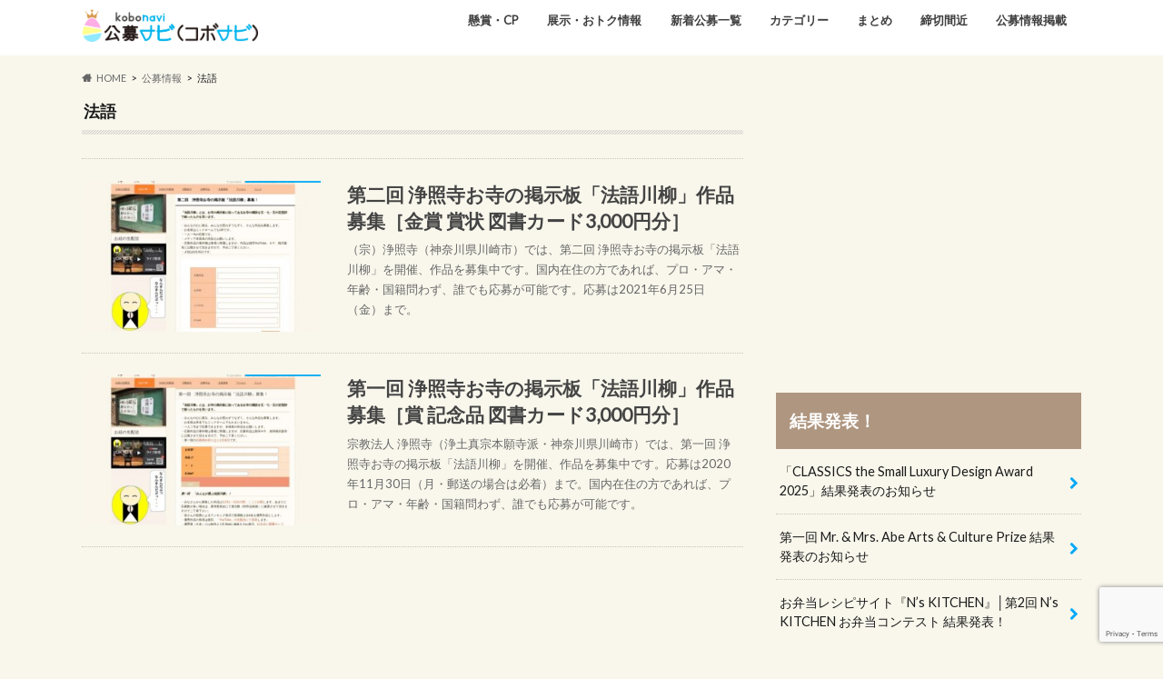

--- FILE ---
content_type: text/html; charset=UTF-8
request_url: https://kobostock.jp/kbitag/%E6%B3%95%E8%AA%9E/
body_size: 14273
content:
<!doctype html>
<!--[if lt IE 7]><html lang="ja" class="no-js lt-ie9 lt-ie8 lt-ie7"><![endif]-->
<!--[if (IE 7)&!(IEMobile)]><html lang="ja" class="no-js lt-ie9 lt-ie8"><![endif]-->
<!--[if (IE 8)&!(IEMobile)]><html lang="ja" class="no-js lt-ie9"><![endif]-->
<!--[if gt IE 8]><!--> <html lang="ja" class="no-js"><!--<![endif]-->

<head>
<meta charset="utf-8">
<meta http-equiv="X-UA-Compatible" content="IE=edge">
<title>公募情報タグ法語 | コンテスト・コンペ・公募情報のサイト「コボナビ（公募ナビ/元公募ストック）」公募・コンテスト・コンペ情報の「公募ナビ/コボナビ（元公募ストック）」</title>
<meta name="HandheldFriendly" content="True">
<meta name="MobileOptimized" content="320">
<meta name="viewport" content="width=device-width, initial-scale=1.0, minimum-scale=1.0, maximum-scale=1.0, user-scalable=no">
<link rel="apple-touch-icon" href="http://kobostock/wp-content/uploads/2017/05/kobostock-favicon.png"><meta name="description" content="法語 | 公募情報タグ | コンテスト・コンペ・公募情報のサイト「コボナビ（公募ナビ/元公募ストック）」あなたのクリエイティブを活かして、お金や賞品をゲットしませんか？ 公募ナビ/コボナビは、イラスト、キャラクター、絵本、デザイン、ロゴ、ポスター、キャッチコピー、愛称、小説、文学、エッセイ、アート、絵画、 写真、フォトコン、俳句、川柳など、公募情報を平日毎日ご紹介しているウェブサイトです。あなたのチカラを貸してください！" />
<link rel="icon" href="https://kobostock.jp/wp-content/uploads/2017/05/kobostock-favicon.png">
<link rel="pingback" href="https://kobostock.jp/xmlrpc.php">

<!--[if IE]>
<![endif]-->
<!--[if lt IE 9]>
<script src="//html5shiv.googlecode.com/svn/trunk/html5.js"></script>
<script src="//css3-mediaqueries-js.googlecode.com/svn/trunk/css3-mediaqueries.js"></script>
<![endif]-->



<meta name='robots' content='max-image-preview:large' />
	<style>img:is([sizes="auto" i], [sizes^="auto," i]) { contain-intrinsic-size: 3000px 1500px }</style>
	<link rel='dns-prefetch' href='//challenges.cloudflare.com' />
<link rel='dns-prefetch' href='//ajax.googleapis.com' />
<link rel='dns-prefetch' href='//fonts.googleapis.com' />
<link rel='dns-prefetch' href='//maxcdn.bootstrapcdn.com' />
<link rel="alternate" type="application/rss+xml" title="コンテスト・コンペ・公募情報のサイト「コボナビ（公募ナビ/元公募ストック）」 &raquo; フィード" href="https://kobostock.jp/feed/" />
<link rel="alternate" type="application/rss+xml" title="コンテスト・コンペ・公募情報のサイト「コボナビ（公募ナビ/元公募ストック）」 &raquo; 法語 公募情報タグ のフィード" href="https://kobostock.jp/kbitag/%e6%b3%95%e8%aa%9e/feed/" />
<script type="text/javascript">
/* <![CDATA[ */
window._wpemojiSettings = {"baseUrl":"https:\/\/s.w.org\/images\/core\/emoji\/16.0.1\/72x72\/","ext":".png","svgUrl":"https:\/\/s.w.org\/images\/core\/emoji\/16.0.1\/svg\/","svgExt":".svg","source":{"concatemoji":"https:\/\/kobostock.jp\/wp-includes\/js\/wp-emoji-release.min.js"}};
/*! This file is auto-generated */
!function(s,n){var o,i,e;function c(e){try{var t={supportTests:e,timestamp:(new Date).valueOf()};sessionStorage.setItem(o,JSON.stringify(t))}catch(e){}}function p(e,t,n){e.clearRect(0,0,e.canvas.width,e.canvas.height),e.fillText(t,0,0);var t=new Uint32Array(e.getImageData(0,0,e.canvas.width,e.canvas.height).data),a=(e.clearRect(0,0,e.canvas.width,e.canvas.height),e.fillText(n,0,0),new Uint32Array(e.getImageData(0,0,e.canvas.width,e.canvas.height).data));return t.every(function(e,t){return e===a[t]})}function u(e,t){e.clearRect(0,0,e.canvas.width,e.canvas.height),e.fillText(t,0,0);for(var n=e.getImageData(16,16,1,1),a=0;a<n.data.length;a++)if(0!==n.data[a])return!1;return!0}function f(e,t,n,a){switch(t){case"flag":return n(e,"\ud83c\udff3\ufe0f\u200d\u26a7\ufe0f","\ud83c\udff3\ufe0f\u200b\u26a7\ufe0f")?!1:!n(e,"\ud83c\udde8\ud83c\uddf6","\ud83c\udde8\u200b\ud83c\uddf6")&&!n(e,"\ud83c\udff4\udb40\udc67\udb40\udc62\udb40\udc65\udb40\udc6e\udb40\udc67\udb40\udc7f","\ud83c\udff4\u200b\udb40\udc67\u200b\udb40\udc62\u200b\udb40\udc65\u200b\udb40\udc6e\u200b\udb40\udc67\u200b\udb40\udc7f");case"emoji":return!a(e,"\ud83e\udedf")}return!1}function g(e,t,n,a){var r="undefined"!=typeof WorkerGlobalScope&&self instanceof WorkerGlobalScope?new OffscreenCanvas(300,150):s.createElement("canvas"),o=r.getContext("2d",{willReadFrequently:!0}),i=(o.textBaseline="top",o.font="600 32px Arial",{});return e.forEach(function(e){i[e]=t(o,e,n,a)}),i}function t(e){var t=s.createElement("script");t.src=e,t.defer=!0,s.head.appendChild(t)}"undefined"!=typeof Promise&&(o="wpEmojiSettingsSupports",i=["flag","emoji"],n.supports={everything:!0,everythingExceptFlag:!0},e=new Promise(function(e){s.addEventListener("DOMContentLoaded",e,{once:!0})}),new Promise(function(t){var n=function(){try{var e=JSON.parse(sessionStorage.getItem(o));if("object"==typeof e&&"number"==typeof e.timestamp&&(new Date).valueOf()<e.timestamp+604800&&"object"==typeof e.supportTests)return e.supportTests}catch(e){}return null}();if(!n){if("undefined"!=typeof Worker&&"undefined"!=typeof OffscreenCanvas&&"undefined"!=typeof URL&&URL.createObjectURL&&"undefined"!=typeof Blob)try{var e="postMessage("+g.toString()+"("+[JSON.stringify(i),f.toString(),p.toString(),u.toString()].join(",")+"));",a=new Blob([e],{type:"text/javascript"}),r=new Worker(URL.createObjectURL(a),{name:"wpTestEmojiSupports"});return void(r.onmessage=function(e){c(n=e.data),r.terminate(),t(n)})}catch(e){}c(n=g(i,f,p,u))}t(n)}).then(function(e){for(var t in e)n.supports[t]=e[t],n.supports.everything=n.supports.everything&&n.supports[t],"flag"!==t&&(n.supports.everythingExceptFlag=n.supports.everythingExceptFlag&&n.supports[t]);n.supports.everythingExceptFlag=n.supports.everythingExceptFlag&&!n.supports.flag,n.DOMReady=!1,n.readyCallback=function(){n.DOMReady=!0}}).then(function(){return e}).then(function(){var e;n.supports.everything||(n.readyCallback(),(e=n.source||{}).concatemoji?t(e.concatemoji):e.wpemoji&&e.twemoji&&(t(e.twemoji),t(e.wpemoji)))}))}((window,document),window._wpemojiSettings);
/* ]]> */
</script>
<style id='wp-emoji-styles-inline-css' type='text/css'>

	img.wp-smiley, img.emoji {
		display: inline !important;
		border: none !important;
		box-shadow: none !important;
		height: 1em !important;
		width: 1em !important;
		margin: 0 0.07em !important;
		vertical-align: -0.1em !important;
		background: none !important;
		padding: 0 !important;
	}
</style>
<link rel='stylesheet' id='wp-block-library-css' href='https://kobostock.jp/wp-includes/css/dist/block-library/style.min.css' type='text/css' media='all' />
<style id='classic-theme-styles-inline-css' type='text/css'>
/*! This file is auto-generated */
.wp-block-button__link{color:#fff;background-color:#32373c;border-radius:9999px;box-shadow:none;text-decoration:none;padding:calc(.667em + 2px) calc(1.333em + 2px);font-size:1.125em}.wp-block-file__button{background:#32373c;color:#fff;text-decoration:none}
</style>
<link rel='stylesheet' id='browser-shots-frontend-css-css' href='https://kobostock.jp/wp-content/plugins/browser-shots/dist/blocks.style.build.css' type='text/css' media='all' />
<style id='global-styles-inline-css' type='text/css'>
:root{--wp--preset--aspect-ratio--square: 1;--wp--preset--aspect-ratio--4-3: 4/3;--wp--preset--aspect-ratio--3-4: 3/4;--wp--preset--aspect-ratio--3-2: 3/2;--wp--preset--aspect-ratio--2-3: 2/3;--wp--preset--aspect-ratio--16-9: 16/9;--wp--preset--aspect-ratio--9-16: 9/16;--wp--preset--color--black: #000000;--wp--preset--color--cyan-bluish-gray: #abb8c3;--wp--preset--color--white: #ffffff;--wp--preset--color--pale-pink: #f78da7;--wp--preset--color--vivid-red: #cf2e2e;--wp--preset--color--luminous-vivid-orange: #ff6900;--wp--preset--color--luminous-vivid-amber: #fcb900;--wp--preset--color--light-green-cyan: #7bdcb5;--wp--preset--color--vivid-green-cyan: #00d084;--wp--preset--color--pale-cyan-blue: #8ed1fc;--wp--preset--color--vivid-cyan-blue: #0693e3;--wp--preset--color--vivid-purple: #9b51e0;--wp--preset--gradient--vivid-cyan-blue-to-vivid-purple: linear-gradient(135deg,rgba(6,147,227,1) 0%,rgb(155,81,224) 100%);--wp--preset--gradient--light-green-cyan-to-vivid-green-cyan: linear-gradient(135deg,rgb(122,220,180) 0%,rgb(0,208,130) 100%);--wp--preset--gradient--luminous-vivid-amber-to-luminous-vivid-orange: linear-gradient(135deg,rgba(252,185,0,1) 0%,rgba(255,105,0,1) 100%);--wp--preset--gradient--luminous-vivid-orange-to-vivid-red: linear-gradient(135deg,rgba(255,105,0,1) 0%,rgb(207,46,46) 100%);--wp--preset--gradient--very-light-gray-to-cyan-bluish-gray: linear-gradient(135deg,rgb(238,238,238) 0%,rgb(169,184,195) 100%);--wp--preset--gradient--cool-to-warm-spectrum: linear-gradient(135deg,rgb(74,234,220) 0%,rgb(151,120,209) 20%,rgb(207,42,186) 40%,rgb(238,44,130) 60%,rgb(251,105,98) 80%,rgb(254,248,76) 100%);--wp--preset--gradient--blush-light-purple: linear-gradient(135deg,rgb(255,206,236) 0%,rgb(152,150,240) 100%);--wp--preset--gradient--blush-bordeaux: linear-gradient(135deg,rgb(254,205,165) 0%,rgb(254,45,45) 50%,rgb(107,0,62) 100%);--wp--preset--gradient--luminous-dusk: linear-gradient(135deg,rgb(255,203,112) 0%,rgb(199,81,192) 50%,rgb(65,88,208) 100%);--wp--preset--gradient--pale-ocean: linear-gradient(135deg,rgb(255,245,203) 0%,rgb(182,227,212) 50%,rgb(51,167,181) 100%);--wp--preset--gradient--electric-grass: linear-gradient(135deg,rgb(202,248,128) 0%,rgb(113,206,126) 100%);--wp--preset--gradient--midnight: linear-gradient(135deg,rgb(2,3,129) 0%,rgb(40,116,252) 100%);--wp--preset--font-size--small: 13px;--wp--preset--font-size--medium: 20px;--wp--preset--font-size--large: 36px;--wp--preset--font-size--x-large: 42px;--wp--preset--spacing--20: 0.44rem;--wp--preset--spacing--30: 0.67rem;--wp--preset--spacing--40: 1rem;--wp--preset--spacing--50: 1.5rem;--wp--preset--spacing--60: 2.25rem;--wp--preset--spacing--70: 3.38rem;--wp--preset--spacing--80: 5.06rem;--wp--preset--shadow--natural: 6px 6px 9px rgba(0, 0, 0, 0.2);--wp--preset--shadow--deep: 12px 12px 50px rgba(0, 0, 0, 0.4);--wp--preset--shadow--sharp: 6px 6px 0px rgba(0, 0, 0, 0.2);--wp--preset--shadow--outlined: 6px 6px 0px -3px rgba(255, 255, 255, 1), 6px 6px rgba(0, 0, 0, 1);--wp--preset--shadow--crisp: 6px 6px 0px rgba(0, 0, 0, 1);}:where(.is-layout-flex){gap: 0.5em;}:where(.is-layout-grid){gap: 0.5em;}body .is-layout-flex{display: flex;}.is-layout-flex{flex-wrap: wrap;align-items: center;}.is-layout-flex > :is(*, div){margin: 0;}body .is-layout-grid{display: grid;}.is-layout-grid > :is(*, div){margin: 0;}:where(.wp-block-columns.is-layout-flex){gap: 2em;}:where(.wp-block-columns.is-layout-grid){gap: 2em;}:where(.wp-block-post-template.is-layout-flex){gap: 1.25em;}:where(.wp-block-post-template.is-layout-grid){gap: 1.25em;}.has-black-color{color: var(--wp--preset--color--black) !important;}.has-cyan-bluish-gray-color{color: var(--wp--preset--color--cyan-bluish-gray) !important;}.has-white-color{color: var(--wp--preset--color--white) !important;}.has-pale-pink-color{color: var(--wp--preset--color--pale-pink) !important;}.has-vivid-red-color{color: var(--wp--preset--color--vivid-red) !important;}.has-luminous-vivid-orange-color{color: var(--wp--preset--color--luminous-vivid-orange) !important;}.has-luminous-vivid-amber-color{color: var(--wp--preset--color--luminous-vivid-amber) !important;}.has-light-green-cyan-color{color: var(--wp--preset--color--light-green-cyan) !important;}.has-vivid-green-cyan-color{color: var(--wp--preset--color--vivid-green-cyan) !important;}.has-pale-cyan-blue-color{color: var(--wp--preset--color--pale-cyan-blue) !important;}.has-vivid-cyan-blue-color{color: var(--wp--preset--color--vivid-cyan-blue) !important;}.has-vivid-purple-color{color: var(--wp--preset--color--vivid-purple) !important;}.has-black-background-color{background-color: var(--wp--preset--color--black) !important;}.has-cyan-bluish-gray-background-color{background-color: var(--wp--preset--color--cyan-bluish-gray) !important;}.has-white-background-color{background-color: var(--wp--preset--color--white) !important;}.has-pale-pink-background-color{background-color: var(--wp--preset--color--pale-pink) !important;}.has-vivid-red-background-color{background-color: var(--wp--preset--color--vivid-red) !important;}.has-luminous-vivid-orange-background-color{background-color: var(--wp--preset--color--luminous-vivid-orange) !important;}.has-luminous-vivid-amber-background-color{background-color: var(--wp--preset--color--luminous-vivid-amber) !important;}.has-light-green-cyan-background-color{background-color: var(--wp--preset--color--light-green-cyan) !important;}.has-vivid-green-cyan-background-color{background-color: var(--wp--preset--color--vivid-green-cyan) !important;}.has-pale-cyan-blue-background-color{background-color: var(--wp--preset--color--pale-cyan-blue) !important;}.has-vivid-cyan-blue-background-color{background-color: var(--wp--preset--color--vivid-cyan-blue) !important;}.has-vivid-purple-background-color{background-color: var(--wp--preset--color--vivid-purple) !important;}.has-black-border-color{border-color: var(--wp--preset--color--black) !important;}.has-cyan-bluish-gray-border-color{border-color: var(--wp--preset--color--cyan-bluish-gray) !important;}.has-white-border-color{border-color: var(--wp--preset--color--white) !important;}.has-pale-pink-border-color{border-color: var(--wp--preset--color--pale-pink) !important;}.has-vivid-red-border-color{border-color: var(--wp--preset--color--vivid-red) !important;}.has-luminous-vivid-orange-border-color{border-color: var(--wp--preset--color--luminous-vivid-orange) !important;}.has-luminous-vivid-amber-border-color{border-color: var(--wp--preset--color--luminous-vivid-amber) !important;}.has-light-green-cyan-border-color{border-color: var(--wp--preset--color--light-green-cyan) !important;}.has-vivid-green-cyan-border-color{border-color: var(--wp--preset--color--vivid-green-cyan) !important;}.has-pale-cyan-blue-border-color{border-color: var(--wp--preset--color--pale-cyan-blue) !important;}.has-vivid-cyan-blue-border-color{border-color: var(--wp--preset--color--vivid-cyan-blue) !important;}.has-vivid-purple-border-color{border-color: var(--wp--preset--color--vivid-purple) !important;}.has-vivid-cyan-blue-to-vivid-purple-gradient-background{background: var(--wp--preset--gradient--vivid-cyan-blue-to-vivid-purple) !important;}.has-light-green-cyan-to-vivid-green-cyan-gradient-background{background: var(--wp--preset--gradient--light-green-cyan-to-vivid-green-cyan) !important;}.has-luminous-vivid-amber-to-luminous-vivid-orange-gradient-background{background: var(--wp--preset--gradient--luminous-vivid-amber-to-luminous-vivid-orange) !important;}.has-luminous-vivid-orange-to-vivid-red-gradient-background{background: var(--wp--preset--gradient--luminous-vivid-orange-to-vivid-red) !important;}.has-very-light-gray-to-cyan-bluish-gray-gradient-background{background: var(--wp--preset--gradient--very-light-gray-to-cyan-bluish-gray) !important;}.has-cool-to-warm-spectrum-gradient-background{background: var(--wp--preset--gradient--cool-to-warm-spectrum) !important;}.has-blush-light-purple-gradient-background{background: var(--wp--preset--gradient--blush-light-purple) !important;}.has-blush-bordeaux-gradient-background{background: var(--wp--preset--gradient--blush-bordeaux) !important;}.has-luminous-dusk-gradient-background{background: var(--wp--preset--gradient--luminous-dusk) !important;}.has-pale-ocean-gradient-background{background: var(--wp--preset--gradient--pale-ocean) !important;}.has-electric-grass-gradient-background{background: var(--wp--preset--gradient--electric-grass) !important;}.has-midnight-gradient-background{background: var(--wp--preset--gradient--midnight) !important;}.has-small-font-size{font-size: var(--wp--preset--font-size--small) !important;}.has-medium-font-size{font-size: var(--wp--preset--font-size--medium) !important;}.has-large-font-size{font-size: var(--wp--preset--font-size--large) !important;}.has-x-large-font-size{font-size: var(--wp--preset--font-size--x-large) !important;}
:where(.wp-block-post-template.is-layout-flex){gap: 1.25em;}:where(.wp-block-post-template.is-layout-grid){gap: 1.25em;}
:where(.wp-block-columns.is-layout-flex){gap: 2em;}:where(.wp-block-columns.is-layout-grid){gap: 2em;}
:root :where(.wp-block-pullquote){font-size: 1.5em;line-height: 1.6;}
</style>
<link rel='stylesheet' id='contact-form-7-css' href='https://kobostock.jp/wp-content/plugins/contact-form-7/includes/css/styles.css' type='text/css' media='all' />
<link rel='stylesheet' id='style-css' href='https://kobostock.jp/wp-content/themes/hummingbird/style.css' type='text/css' media='all' />
<link rel='stylesheet' id='child-style-css' href='https://kobostock.jp/wp-content/themes/hummingbird-child/style.css' type='text/css' media='all' />
<link rel='stylesheet' id='shortcode-css' href='https://kobostock.jp/wp-content/themes/hummingbird/library/css/shortcode.css' type='text/css' media='all' />
<link rel='stylesheet' id='gf_Ubuntu-css' href='//fonts.googleapis.com/css?family=Ubuntu+Condensed' type='text/css' media='all' />
<link rel='stylesheet' id='gf_Lato-css' href='//fonts.googleapis.com/css?family=Lato' type='text/css' media='all' />
<link rel='stylesheet' id='fontawesome-css' href='//maxcdn.bootstrapcdn.com/font-awesome/4.6.0/css/font-awesome.min.css' type='text/css' media='all' />
<link rel='stylesheet' id='simple-favorites-css' href='https://kobostock.jp/wp-content/plugins/favorites/assets/css/favorites.css' type='text/css' media='all' />
<script type="text/javascript" src="//ajax.googleapis.com/ajax/libs/jquery/1.12.4/jquery.min.js" id="jquery-js"></script>
<script type="text/javascript" id="favorites-js-extra">
/* <![CDATA[ */
var favorites_data = {"ajaxurl":"https:\/\/kobostock.jp\/wp-admin\/admin-ajax.php","nonce":"94d9e35c0d","favorite":"\u6c17\u306b\u306a\u308b\u516c\u52df\u306b\u8ffd\u52a0 <i class=\"sf-icon-star-empty\"><\/i>","favorited":"\u6c17\u306b\u306a\u308b\u516c\u52df\u306b\u8ffd\u52a0\u6e08\u307f\u3067\u3059 <i class=\"sf-icon-star-full\"><\/i>","includecount":"","indicate_loading":"","loading_text":"Loading","loading_image":"","loading_image_active":"","loading_image_preload":"","cache_enabled":"1","button_options":{"button_type":"custom","custom_colors":true,"box_shadow":true,"include_count":false,"default":{"background_default":"#dd6a6a","border_default":"#dd6a6a","text_default":"#ffffff","icon_default":false,"count_default":false},"active":{"background_active":"#598fbf","border_active":"#598fbf","text_active":"#ffffff","icon_active":false,"count_active":false}},"authentication_modal_content":"<p>\u304a\u6c17\u306b\u5165\u308a\u3092\u8ffd\u52a0\u3059\u308b\u306b\u306f\u30ed\u30b0\u30a4\u30f3\u3057\u3066\u304f\u3060\u3055\u3044\u3002<\/p><p><a href=\"#\" data-favorites-modal-close>\u3053\u306e\u901a\u77e5\u3092\u975e\u8868\u793a\u306b\u3059\u308b<\/a><\/p>","authentication_redirect":"","dev_mode":"","logged_in":"","user_id":"0","authentication_redirect_url":"https:\/\/kobostock.jp\/wp-login.php"};
/* ]]> */
</script>
<script type="text/javascript" src="https://kobostock.jp/wp-content/plugins/favorites/assets/js/favorites.min.js" id="favorites-js"></script>
<link rel="https://api.w.org/" href="https://kobostock.jp/wp-json/" /><style type="text/css">
body{color: #1a1a1a;}
a{color: #00aaf4;}
a:hover{color: #E69B9B;}
#main article footer .post-categories li a,#main article footer .tags a{  background: #00aaf4;  border:1px solid #00aaf4;}
#main article footer .tags a{color:#00aaf4; background: none;}
#main article footer .post-categories li a:hover,#main article footer .tags a:hover{ background:#E69B9B;  border-color:#E69B9B;}
input[type="text"],input[type="password"],input[type="datetime"],input[type="datetime-local"],input[type="date"],input[type="month"],input[type="time"],input[type="week"],input[type="number"],input[type="email"],input[type="url"],input[type="search"],input[type="tel"],input[type="color"],select,textarea,.field { background-color: #FFFFFF;}
/*ヘッダー*/
.header{background: #ffffff; color: #1a1a1a;}
#logo a,.nav li a,.nav_btn{color: #3e3e3e;}
#logo a:hover,.nav li a:hover{color:#00aaf4;}
@media only screen and (min-width: 768px) {
.nav ul {background: #a0a0a0;}
.nav li ul.sub-menu li a{color: #3e3e3e;}
}
/*メインエリア*/
.widgettitle {background: #ffffff; color:  #1a1a1a;}
.widget li a:after{color: #ffffff!important;}
/* 投稿ページ */
.entry-content h2{background: #00aaf4;}
.entry-content h3{border-color: #00aaf4;}
.entry-content ul li:before{ background: #00aaf4;}
.entry-content ol li:before{ background: #00aaf4;}
/* カテゴリーラベル */
.post-list-card .post-list .eyecatch .cat-name,.top-post-list .post-list .eyecatch .cat-name,.byline .cat-name,.single .authorbox .author-newpost li .cat-name,.related-box li .cat-name,#top_carousel .cat-name{background: #00aaf4; color:  #ffffff;}
/* CTA */
.cta-inner{ background: #a0a0a0;}
/* ボタンの色 */
.btn-wrap a{background: #00aaf4;border: 1px solid #00aaf4;}
.btn-wrap a:hover{background: #E69B9B;}
.btn-wrap.simple a{border:1px solid #00aaf4;color:#00aaf4;}
.btn-wrap.simple a:hover{background:#00aaf4;}
.readmore a{border:1px solid #00aaf4;color:#00aaf4;}
.readmore a:hover{background:#00aaf4;color:#fff;}
/* サイドバー */
.widget a{text-decoration:none; color:#1a1a1a;}
.widget a:hover{color:#00aaf4;}
/*フッター*/
#footer-top{background-color: #a0a0a0; color: #1a1a1a;}
.footer a,#footer-top a{color: #3e3e3e;}
#footer-top .widgettitle{color: #1a1a1a;}
.footer {background-color: #a0a0a0;color: #1a1a1a;}
.footer-links li:before{ color: #ffffff;}
/* ページネーション */
.pagination a, .pagination span,.page-links a{border-color: #00aaf4; color: #00aaf4;}
.pagination .current,.pagination .current:hover,.page-links ul > li > span{background-color: #00aaf4; border-color: #00aaf4;}
.pagination a:hover, .pagination a:focus,.page-links a:hover, .page-links a:focus{background-color: #00aaf4; color: #fff;}
/* OTHER */
ul.wpp-list li a:before{background: #ffffff;color: #1a1a1a;}
.blue-btn, .comment-reply-link, #submit { background-color: #00aaf4; }
.blue-btn:hover, .comment-reply-link:hover, #submit:hover, .blue-btn:focus, .comment-reply-link:focus, #submit:focus {background-color: #E69B9B; }
</style>
<style type="text/css" id="custom-background-css">
body.custom-background { background-color: #f9f7ec; }
</style>
	<link rel="icon" href="https://kobostock.jp/wp-content/uploads/2017/05/cropped-kobostock-favicon-32x32.png" sizes="32x32" />
<link rel="icon" href="https://kobostock.jp/wp-content/uploads/2017/05/cropped-kobostock-favicon-192x192.png" sizes="192x192" />
<link rel="apple-touch-icon" href="https://kobostock.jp/wp-content/uploads/2017/05/cropped-kobostock-favicon-180x180.png" />
<meta name="msapplication-TileImage" content="https://kobostock.jp/wp-content/uploads/2017/05/cropped-kobostock-favicon-270x270.png" />
<script>
  (function(i,s,o,g,r,a,m){i['GoogleAnalyticsObject']=r;i[r]=i[r]||function(){
  (i[r].q=i[r].q||[]).push(arguments)},i[r].l=1*new Date();a=s.createElement(o),
  m=s.getElementsByTagName(o)[0];a.async=1;a.src=g;m.parentNode.insertBefore(a,m)
  })(window,document,'script','//www.google-analytics.com/analytics.js','ga');

  ga('create', 'UA-96529447-1', 'auto');
  ga('send', 'pageview');
</script>
<script async src="https://pagead2.googlesyndication.com/pagead/js/adsbygoogle.js"></script>
<script data-ad-client="ca-pub-8118968155959689" async src="https://pagead2.googlesyndication.com/pagead/js/adsbygoogle.js"></script>
<script async custom-element="amp-auto-ads"
        src="https://cdn.ampproject.org/v0/amp-auto-ads-0.1.js">
</script>
</head>

<body class="archive tax-kbitag term-5780 custom-background wp-theme-hummingbird wp-child-theme-hummingbird-child metaslider-plugin">
	<amp-auto-ads type="adsense"
        data-ad-client="ca-pub-8118968155959689">
</amp-auto-ads>

<div id="container" class="h_simple date_off">

<header class="header" role="banner">
<div id="inner-header" class="wrap cf descriptionnone">
<div id="logo" class="gf">
<p class="h1 img"><a href="https://kobostock.jp" data-wpel-link="internal"><img src="https://kobostock.jp/wp-content/uploads/2023/12/kobonavi_logo_20231212b.jpg" alt="コンテスト・コンペ・公募情報のサイト「コボナビ（公募ナビ/元公募ストック）」"></a></p>
</div>

<nav id="g_nav" role="navigation">

<ul id="menu-%e3%83%a1%e3%82%a4%e3%83%b3%e3%83%a1%e3%83%8b%e3%83%a5%e3%83%bc" class="nav top-nav cf"><li id="menu-item-57785" class="menu-item menu-item-type-custom menu-item-object-custom menu-item-57785"><a href="https://kobostock.jp/joininfo/" data-wpel-link="internal">懸賞・CP<span class="gf"></span></a></li>
<li id="menu-item-42898" class="menu-item menu-item-type-custom menu-item-object-custom menu-item-42898"><a href="https://kobostock.jp/goodinfo/" data-wpel-link="internal">展示・おトク情報<span class="gf"></span></a></li>
<li id="menu-item-46286" class="menu-item menu-item-type-custom menu-item-object-custom menu-item-46286"><a href="https://kobostock.jp/koboinfo/" data-wpel-link="internal">新着公募一覧<span class="gf"></span></a></li>
<li id="menu-item-46284" class="menu-item menu-item-type-custom menu-item-object-custom menu-item-has-children menu-item-46284"><a>カテゴリー<span class="gf"></span></a>
<ul class="sub-menu">
	<li id="menu-item-43064" class="menu-item menu-item-type-taxonomy menu-item-object-kbicategory menu-item-43064"><a href="https://kobostock.jp/kbicategory/catchcopy/" data-wpel-link="internal">キャッチコピー・標語・スローガン<span class="gf"></span></a></li>
	<li id="menu-item-43066" class="menu-item menu-item-type-taxonomy menu-item-object-kbicategory menu-item-43066"><a href="https://kobostock.jp/kbicategory/naming/" data-wpel-link="internal">ネーミング・愛称<span class="gf"></span></a></li>
	<li id="menu-item-43062" class="menu-item menu-item-type-taxonomy menu-item-object-kbicategory menu-item-43062"><a href="https://kobostock.jp/kbicategory/character/" data-wpel-link="internal">イラスト・キャラクター<span class="gf"></span></a></li>
	<li id="menu-item-43065" class="menu-item menu-item-type-taxonomy menu-item-object-kbicategory menu-item-43065"><a href="https://kobostock.jp/kbicategory/design/" data-wpel-link="internal">デザイン・グラフィック・ポスター<span class="gf"></span></a></li>
	<li id="menu-item-43070" class="menu-item menu-item-type-taxonomy menu-item-object-kbicategory menu-item-43070"><a href="https://kobostock.jp/kbicategory/logo/" data-wpel-link="internal">ロゴ・シンボルマークのデザイン<span class="gf"></span></a></li>
	<li id="menu-item-43063" class="menu-item menu-item-type-taxonomy menu-item-object-kbicategory menu-item-43063"><a href="https://kobostock.jp/kbicategory/writing/" data-wpel-link="internal">エッセイ・エピソード・論作文<span class="gf"></span></a></li>
	<li id="menu-item-43072" class="menu-item menu-item-type-taxonomy menu-item-object-kbicategory menu-item-43072"><a href="https://kobostock.jp/kbicategory/literature/" data-wpel-link="internal">小説・文学・シナリオ・脚本<span class="gf"></span></a></li>
	<li id="menu-item-43069" class="menu-item menu-item-type-taxonomy menu-item-object-kbicategory menu-item-43069"><a href="https://kobostock.jp/kbicategory/mangaehon/" data-wpel-link="internal">絵本・児童文学・紙芝居<span class="gf"></span></a></li>
	<li id="menu-item-43061" class="menu-item menu-item-type-taxonomy menu-item-object-kbicategory menu-item-43061"><a href="https://kobostock.jp/kbicategory/art/" data-wpel-link="internal">絵画などのアート・美術・芸術<span class="gf"></span></a></li>
	<li id="menu-item-45249" class="menu-item menu-item-type-taxonomy menu-item-object-kbicategory menu-item-45249"><a href="https://kobostock.jp/kbicategory/photo-art/" data-wpel-link="internal">写真（アート系）<span class="gf"></span></a></li>
	<li id="menu-item-43071" class="menu-item menu-item-type-taxonomy menu-item-object-kbicategory menu-item-43071"><a href="https://kobostock.jp/kbicategory/photo/" data-wpel-link="internal">写真（フォトコン系）・インスタグラム<span class="gf"></span></a></li>
	<li id="menu-item-45250" class="menu-item menu-item-type-taxonomy menu-item-object-kbicategory menu-item-45250"><a href="https://kobostock.jp/kbicategory/doga/" data-wpel-link="internal">映像・動画<span class="gf"></span></a></li>
	<li id="menu-item-43073" class="menu-item menu-item-type-taxonomy menu-item-object-kbicategory menu-item-43073"><a href="https://kobostock.jp/kbicategory/senryu/" data-wpel-link="internal">川柳・俳句・短歌・詩・書<span class="gf"></span></a></li>
	<li id="menu-item-43551" class="menu-item menu-item-type-taxonomy menu-item-object-kbicategory menu-item-43551"><a href="https://kobostock.jp/kbicategory/manga/" data-wpel-link="internal">マンガ・漫画<span class="gf"></span></a></li>
	<li id="menu-item-43076" class="menu-item menu-item-type-taxonomy menu-item-object-kbicategory menu-item-43076"><a href="https://kobostock.jp/kbicategory/movie/" data-wpel-link="internal">映画（短編・長編）・アニメーション<span class="gf"></span></a></li>
	<li id="menu-item-43068" class="menu-item menu-item-type-taxonomy menu-item-object-kbicategory menu-item-43068"><a href="https://kobostock.jp/kbicategory/product/" data-wpel-link="internal">プロダクト・ハンドメイド・雑貨<span class="gf"></span></a></li>
	<li id="menu-item-43067" class="menu-item menu-item-type-taxonomy menu-item-object-kbicategory menu-item-43067"><a href="https://kobostock.jp/kbicategory/fashion/" data-wpel-link="internal">ファッション・テキスタイル<span class="gf"></span></a></li>
	<li id="menu-item-43075" class="menu-item menu-item-type-taxonomy menu-item-object-kbicategory menu-item-43075"><a href="https://kobostock.jp/kbicategory/recipe/" data-wpel-link="internal">料理・レシピ<span class="gf"></span></a></li>
	<li id="menu-item-43060" class="menu-item menu-item-type-taxonomy menu-item-object-kbicategory menu-item-43060"><a href="https://kobostock.jp/kbicategory/idea/" data-wpel-link="internal">アイデア・企画・ビジネスプラン<span class="gf"></span></a></li>
	<li id="menu-item-43074" class="menu-item menu-item-type-taxonomy menu-item-object-kbicategory menu-item-43074"><a href="https://kobostock.jp/kbicategory/architect/" data-wpel-link="internal">建築・家具・インテリアなど<span class="gf"></span></a></li>
	<li id="menu-item-43077" class="menu-item menu-item-type-taxonomy menu-item-object-kbicategory menu-item-43077"><a href="https://kobostock.jp/kbicategory/music/" data-wpel-link="internal">音楽・作曲・作詞・ダンス<span class="gf"></span></a></li>
	<li id="menu-item-43059" class="menu-item menu-item-type-taxonomy menu-item-object-kbicategory menu-item-43059"><a href="https://kobostock.jp/kbicategory/app/" data-wpel-link="internal">プログラミング・ゲーム・アプリなど<span class="gf"></span></a></li>
	<li id="menu-item-44078" class="menu-item menu-item-type-taxonomy menu-item-object-kbicategory menu-item-44078"><a href="https://kobostock.jp/kbicategory/audition/" data-wpel-link="internal">参加者募集・オーディション<span class="gf"></span></a></li>
	<li id="menu-item-43528" class="menu-item menu-item-type-taxonomy menu-item-object-kbicategory menu-item-43528"><a href="https://kobostock.jp/kbicategory/for-student/" data-wpel-link="internal">児童・学生の方限定の公募<span class="gf"></span></a></li>
	<li id="menu-item-69714" class="menu-item menu-item-type-custom menu-item-object-custom menu-item-69714"><a href="https://kobostock.jp/kbicategory/cp/" data-wpel-link="internal">懸賞・キャンペーン・プレゼント・モニター募集<span class="gf"></span></a></li>
</ul>
</li>
<li id="menu-item-46121" class="menu-item menu-item-type-custom menu-item-object-custom menu-item-46121"><a href="https://kobostock.jp/labo/" data-wpel-link="internal">まとめ<span class="gf"></span></a></li>
<li id="menu-item-42899" class="menu-item menu-item-type-custom menu-item-object-custom menu-item-42899"><a href="https://kobostock.jp/hurryup/" data-wpel-link="internal">締切間近<span class="gf"></span></a></li>
<li id="menu-item-42921" class="menu-item menu-item-type-post_type menu-item-object-page menu-item-42921"><a href="https://kobostock.jp/plan/" data-wpel-link="internal">公募情報掲載<span class="gf"></span></a></li>
</ul></nav>
<button id="drawerBtn" class="nav_btn"></button>
<script type="text/javascript">
jQuery(function( $ ){
var menu = $('#g_nav'),
    menuBtn = $('#drawerBtn'),
    body = $(document.body),     
    menuWidth = menu.outerWidth();                
     
    menuBtn.on('click', function(){
    body.toggleClass('open');
        if(body.hasClass('open')){
            body.animate({'left' : menuWidth }, 300);            
            menu.animate({'left' : 0 }, 300);                    
        } else {
            menu.animate({'left' : -menuWidth }, 300);
            body.animate({'left' : 0 }, 300);            
        }             
    });
});    
</script>

</div>
</header>
<div id="breadcrumb" class="breadcrumb inner wrap cf"><ul itemscope itemtype="http://schema.org/BreadcrumbList"><li itemprop="itemListElement" itemscope itemtype="http://schema.org/ListItem" class="bc_homelink"><a itemprop="item" href="https://kobostock.jp/" data-wpel-link="internal"><span itemprop="name">HOME</span></a><meta itemprop="position" content="1" /></li><li><a href="https://kobostock.jp/koboinfo/" data-wpel-link="internal"><span>公募情報</span></a></li><li>法語</li></ul></div><div id="content">
<div id="inner-content" class="wrap cf">
<main id="main" class="m-all t-all d-5of7 cf" role="main">
<div class="archivettl">

<h1 class="page-title entry-title" itemprop="headline">
法語</h1>

</div>

		<div class="top-post-list">


<article class="post-list animated fadeInUp" role="article">
<a href="https://kobostock.jp/koboinfo/joshoji-hougo-senryu-2nd-2021/" rel="bookmark" title="第二回 浄照寺お寺の掲示板「法語川柳」作品募集［金賞 賞状 図書カード3,000円分］" class="cf" data-wpel-link="internal">


<figure class="eyecatch">
<img width="360" height="230" src="https://kobostock.jp/wp-content/uploads/2021/05/joshoji-hougo-senryu-2nd-2021-360x230.jpeg" class="attachment-home-thum size-home-thum wp-post-image" alt="第二回 浄照寺お寺の掲示板「法語川柳」作品募集［金賞 賞状 図書カード3,000円分］" decoding="async" fetchpriority="high" /><span class="cat-name cat-id-"></span>
</figure>

<section class="entry-content">
<h1 class="h2 entry-title">第二回 浄照寺お寺の掲示板「法語川柳」作品募集［金賞 賞状 図書カード3,000円分］</h1>

<p class="byline entry-meta vcard">
<span class="date gf updated">2021.05.04</span>
<span class="author" style="display: none;">Oohashi</span>
</p>

<div class="description"><p>（宗）浄照寺（神奈川県川崎市）では、第二回 浄照寺お寺の掲示板「法語川柳」を開催、作品を募集中です。国内在住の方であれば、プロ・アマ・年齢・国籍問わず、誰でも応募が可能です。応募は2021年6月25日（金）まで。</p>
</div>

</section>
</a>
</article>


<article class="post-list animated fadeInUp" role="article">
<a href="https://kobostock.jp/koboinfo/joshoji-hougo-senryu-1st-2020/" rel="bookmark" title="第一回 浄照寺お寺の掲示板「法語川柳」作品募集［賞 記念品 図書カード3,000円分］" class="cf" data-wpel-link="internal">


<figure class="eyecatch">
<img width="360" height="230" src="https://kobostock.jp/wp-content/uploads/2020/10/joshoji-hougo-senryu-1st-2020-360x230.jpeg" class="attachment-home-thum size-home-thum wp-post-image" alt="第一回 浄照寺お寺の掲示板「法語川柳」作品募集［賞 記念品 図書カード3,000円分］" decoding="async" /><span class="cat-name cat-id-"></span>
</figure>

<section class="entry-content">
<h1 class="h2 entry-title">第一回 浄照寺お寺の掲示板「法語川柳」作品募集［賞 記念品 図書カード3,000円分］</h1>

<p class="byline entry-meta vcard">
<span class="date gf updated">2020.10.06</span>
<span class="author" style="display: none;">Oohashi</span>
</p>

<div class="description"><p>宗教法人 浄照寺（浄土真宗本願寺派・神奈川県川崎市）では、第一回 浄照寺お寺の掲示板「法語川柳」を開催、作品を募集中です。応募は2020年11月30日（月・郵送の場合は必着）まで。国内在住の方であれば、プロ・アマ・年齢・国籍問わず、誰でも応募が可能です。</p>
</div>

</section>
</a>
</article>



</div>	
<nav class="pagination cf"></nav>

</main>
<div id="sidebar1" class="sidebar m-all t-all d-2of7 last-col cf" role="complementary">

<div class="add">
<div id="custom_html-24" class="widget_text widget widget_custom_html"><div class="textwidget custom-html-widget"><script async src="https://pagead2.googlesyndication.com/pagead/js/adsbygoogle.js"></script>
<!-- サイドバーPC -->
<ins class="adsbygoogle"
     style="display:block"
     data-ad-client="ca-pub-8118968155959689"
     data-ad-slot="1610809775"
     data-ad-format="auto"
     data-full-width-responsive="true"></ins>
<script>
     (adsbygoogle = window.adsbygoogle || []).push({});
</script></div></div></div>



			<div id="custom-post-type-recent-posts-3" class="widget widget_recent_entries"><h4 class="widgettitle"><span>結果発表！</span></h4>			<ul>
													<li>
										<a href="https://kobostock.jp/result/classicsthesmallluxurydesignaward2025-2024-2025/" data-wpel-link="internal">「CLASSICS the Small Luxury Design Award 2025」結果発表のお知らせ</a>
														</li>
													<li>
										<a href="https://kobostock.jp/result/literature-mr-n-mrs-abe-arts-n-culture-prize-1st-2023/" data-wpel-link="internal">第一回 Mr. &#038; Mrs. Abe Arts &#038; Culture Prize 結果発表のお知らせ</a>
														</li>
													<li>
										<a href="https://kobostock.jp/result/result-71237/" data-wpel-link="internal">お弁当レシピサイト『N&#8217;s KITCHEN』│第2回 N’s KITCHEN お弁当コンテスト 結果発表！</a>
														</li>
							</ul>
			</div><div id="text-5" class="widget widget_text">			<div class="textwidget"><div class="btn-wrap aligncenter simple simple-kobo"><a href="https://kobostock.jp/result/" data-wpel-link="internal">結果発表一覧へ</a></div>
</div>
		</div>			<div id="custom-post-type-recent-posts-4" class="widget widget_recent_entries"><h4 class="widgettitle"><span>1週間分の新着公募情報まとめ</span></h4>			<ul>
													<li>
										<a href="https://kobostock.jp/labo/matome-20250810/" data-wpel-link="internal">コンテスト・コンペ・公募情報のコボナビ│新着公募情報まとめ（20250805-0808）</a>
														</li>
													<li>
										<a href="https://kobostock.jp/labo/matome-20250803/" data-wpel-link="internal">コンテスト・コンペ・公募情報のコボナビ│新着公募情報まとめ（20250728-0801）</a>
														</li>
													<li>
										<a href="https://kobostock.jp/labo/matome-20250727/" data-wpel-link="internal">コンテスト・コンペ・公募情報のコボナビ│新着公募情報まとめ（20250721-0725）</a>
														</li>
							</ul>
			</div><div id="text-9" class="widget widget_text">			<div class="textwidget"><div class="btn-wrap aligncenter simple simple-kobo"><a href="https://kobostock.jp/labo/" data-wpel-link="internal">新着公募情報まとめ一覧</a></div>
</div>
		</div><div id="text-3" class="widget widget_text"><h4 class="widgettitle"><span>気になる公募リスト</span></h4>			<div class="textwidget"><ul class="favorites-list " data-userid="" data-siteid="1" data-includebuttons="false" data-includelinks="true" data-includethumbnails="false" data-includeexcerpts="false" data-thumbnailsize="thumbnail" data-nofavoritestext="気になる公募リストはありません" data-posttypes="post,page,attachment,koboinfo,joininfo,goodinfo,labo,result,post_lp"><ul data-postid="0" data-nofavorites class="no-favorites">気になる公募リストはありません</ul></ul>
</div>
		</div><div id="custom_html-23" class="widget_text widget widget_custom_html"><div class="textwidget custom-html-widget"><script async src="https://pagead2.googlesyndication.com/pagead/js/adsbygoogle.js"></script>
<!-- サイドバーPC -->
<ins class="adsbygoogle" style="display: block;" data-ad-client="ca-pub-8118968155959689" data-ad-slot="1610809775" data-ad-format="auto" data-full-width-responsive="true"></ins>
<script>
     (adsbygoogle = window.adsbygoogle || []).push({});
</script></div></div><div id="custom_html-15" class="widget_text widget widget_custom_html"><h4 class="widgettitle"><span>週一度まとめ情報を配信！</span></h4><div class="textwidget custom-html-widget">毎週土曜日、一週間に掲載された公募情報をまとめて配信。登録はメールアドレスだけでOK・無料です！<br><a href="https://kobostock.jp/about-mail-magazine/" data-wpel-link="internal"><font color="red">（手順等さらに詳しく）</font></a>
<p style="font-weight:bold;">
メールアドレスを入力の上「配信申込」ボタンを押してください（アドレスは正確にお願いします！）。
</p>
<div style="text-align:center">
[mailpoet_form id="2"]
</div>
</div></div><div id="text-2" class="widget widget_text">			<div class="textwidget"><p><a href="https://kobostock.jp/plan/" data-wpel-link="internal"><img loading="lazy" decoding="async" class="alignnone wp-image-43676 size-full" src="https://kobostock.jp/wp-content/uploads/2019/05/planbtn_a_20190501.png" alt="" width="336" height="91" srcset="https://kobostock.jp/wp-content/uploads/2019/05/planbtn_a_20190501.png 336w, https://kobostock.jp/wp-content/uploads/2019/05/planbtn_a_20190501-300x81.png 300w" sizes="auto, (max-width: 336px) 100vw, 336px" /></a><br />
<div class="btn-wrap aligncenter lightning kobo-sns kobo-twitter"><a href="https://twitter.com/kobonabi" target="_blank" rel="noopener external noreferrer" data-wpel-link="external">@kobonabiを見てみる</a></div></p>
<p>X（旧ツイッター）では、月曜から金曜日の毎日午前10時ごろ、夜の5時・7時ごろにその日の新着公募情報をツイート中（夜のツイートは午前のツイートのRTです）！ ぜひフォローしてみてください！</p>
</div>
		</div>

</div></div>
</div>
<div id="page-top">
	<a href="#header" title="ページトップへ"><i class="fa fa-chevron-up"></i></a>
</div>
<div id="footer-top" class="wow animated fadeIn cf">
	<div class="inner wrap">
					<div class="m-all t-1of2 d-1of3">
			<div id="text-8" class="widget footerwidget widget_text"><h4 class="widgettitle"><span>『公募ナビ/コボナビ（元公募ストック）』について</span></h4>			<div class="textwidget"><p>平日毎日更新。コボナビ（公募ナビ/元公募ストック）は、ロゴなどのデザインやキャラクター、イラスト、アート、エッセイ、小説、写真などの公募・コンペ・コンテスト情報を掲載しているウェブサイトです。気になる公募に応募してみましょう。作品公募以外の参加者募集、懸賞・キャンペーンなども扱い始めました<a href="https://kobostock.jp/about/" data-wpel-link="internal">（さらに詳しく）</a>。</p>
<p>※応募規約等の詳細、お問い合わせについては、主催者のホームページなどでご確認・また主催者に直接お尋ねください。</p>
<ul>
<li><a href="https://kobostock.jp/rule/" data-wpel-link="internal">●ご利用にあたって</a></li>
<li><a href="https://kobostock.jp/plan/" data-wpel-link="internal">●公募情報の掲載はこちらから</a></li>
<li><a href="https://kobostock.jp/contact/" data-wpel-link="internal">●お問い合わせ</a></li>
</ul>
</div>
		</div>			</div>
				
					<div class="m-all t-1of2 d-1of3">
			<div id="custom_html-14" class="widget_text widget footerwidget widget_custom_html"><h4 class="widgettitle"><span>更新情報・お知らせなど</span></h4><div class="textwidget custom-html-widget"><ul class="multi-list-new-wrap">
<li class="multi-list-new">
<a class="multi-list-title" href="https://www.shutoko.jp/ss/shutokodeikou/special/rurubu/r09/?utm_source=Sknshow&amp;utm_medium=URL&amp;utm_term=r09&amp;utm_content=Slink&amp;utm_campaign=r09" rel="noopener external noreferrer" target="_blank" data-wpel-link="external">
<p>【オーディション・参加者情報】【ドライブレコーダーやポータブルスピーカーなど豪華賞品が当たる！】首都高夏のドライブキャンペーン［8/31(日)まで！］<i class="fa fa-external-link"></i></p>
2025年08月22日</a>
</li>
		
<li class="multi-list-new">
<a class="multi-list-title" href="https://www.souljewelry.jp/column/article/sjxcam2508/" rel="noopener external noreferrer" target="_blank" data-wpel-link="external">
<p>【オーディション・参加者情報】【JTBナイスギフト券10,000円分ほかをプレゼント！】ソウルプチポット フォロー&動画リポストキャンペーン［8/31まで！］<i class="fa fa-external-link"></i></p>
2025年08月22日</a>
</li>
		
<li class="multi-list-new">
<a class="multi-list-title" href="https://kobostock.jp/?p=80758" data-wpel-link="internal">
<p>【一週間のまとめ】コンテスト・コンペ・公募情報のコボナビ│新着公募情報まとめ（20250805-0808）</p>
2025年08月09日</a>
</li>
		
<li class="multi-list-new">
<a class="multi-list-title" href="https://www.kaunetmonika.com/monitor/#monitor-985" rel="noopener external noreferrer" target="_blank" data-wpel-link="external">
<p>【オーディション・参加者情報】【オリジナル商品「ペンが挟めるホワイトボードイレーザー」モニター50名様を募集中！】カウネットモニカ│8月前半のモニチャレ［8/18(月)まで！］<i class="fa fa-external-link"></i></p>
2025年08月07日</a>
</li>
		</ul></div></div>			</div>
				
			</div>
</div>

<footer id="footer" class="footer" role="contentinfo">
	<div id="inner-footer" class="wrap cf">
		<nav role="navigation">
					</nav>
		<p class="source-org copyright">&copy;Copyright2025 <a href="https://kobostock.jp" rel="nofollow" data-wpel-link="internal">コンテスト・コンペ・公募情報のサイト「コボナビ（公募ナビ/元公募ストック）」</a>.All Rights Reserved.</p>
	</div>
</footer>
</div>
<script type="speculationrules">
{"prefetch":[{"source":"document","where":{"and":[{"href_matches":"\/*"},{"not":{"href_matches":["\/wp-*.php","\/wp-admin\/*","\/wp-content\/uploads\/*","\/wp-content\/*","\/wp-content\/plugins\/*","\/wp-content\/themes\/hummingbird-child\/*","\/wp-content\/themes\/hummingbird\/*","\/*\\?(.+)"]}},{"not":{"selector_matches":"a[rel~=\"nofollow\"]"}},{"not":{"selector_matches":".no-prefetch, .no-prefetch a"}}]},"eagerness":"conservative"}]}
</script>
<script type="text/javascript" src="https://kobostock.jp/wp-includes/js/dist/hooks.min.js" id="wp-hooks-js"></script>
<script type="text/javascript" src="https://kobostock.jp/wp-includes/js/dist/i18n.min.js" id="wp-i18n-js"></script>
<script type="text/javascript" id="wp-i18n-js-after">
/* <![CDATA[ */
wp.i18n.setLocaleData( { 'text direction\u0004ltr': [ 'ltr' ] } );
/* ]]> */
</script>
<script type="text/javascript" src="https://kobostock.jp/wp-content/plugins/contact-form-7/includes/swv/js/index.js" id="swv-js"></script>
<script type="text/javascript" id="contact-form-7-js-translations">
/* <![CDATA[ */
( function( domain, translations ) {
	var localeData = translations.locale_data[ domain ] || translations.locale_data.messages;
	localeData[""].domain = domain;
	wp.i18n.setLocaleData( localeData, domain );
} )( "contact-form-7", {"translation-revision-date":"2025-10-29 09:23:50+0000","generator":"GlotPress\/4.0.3","domain":"messages","locale_data":{"messages":{"":{"domain":"messages","plural-forms":"nplurals=1; plural=0;","lang":"ja_JP"},"This contact form is placed in the wrong place.":["\u3053\u306e\u30b3\u30f3\u30bf\u30af\u30c8\u30d5\u30a9\u30fc\u30e0\u306f\u9593\u9055\u3063\u305f\u4f4d\u7f6e\u306b\u7f6e\u304b\u308c\u3066\u3044\u307e\u3059\u3002"],"Error:":["\u30a8\u30e9\u30fc:"]}},"comment":{"reference":"includes\/js\/index.js"}} );
/* ]]> */
</script>
<script type="text/javascript" id="contact-form-7-js-before">
/* <![CDATA[ */
var wpcf7 = {
    "api": {
        "root": "https:\/\/kobostock.jp\/wp-json\/",
        "namespace": "contact-form-7\/v1"
    },
    "cached": 1
};
/* ]]> */
</script>
<script type="text/javascript" src="https://kobostock.jp/wp-content/plugins/contact-form-7/includes/js/index.js" id="contact-form-7-js"></script>
<script type="text/javascript" src="https://challenges.cloudflare.com/turnstile/v0/api.js" id="cloudflare-turnstile-js" data-wp-strategy="async"></script>
<script type="text/javascript" id="cloudflare-turnstile-js-after">
/* <![CDATA[ */
document.addEventListener( 'wpcf7submit', e => turnstile.reset() );
/* ]]> */
</script>
<script type="text/javascript" src="https://kobostock.jp/wp-content/themes/hummingbird/library/js/scripts.js" id="main-js-js"></script>
<script type="text/javascript" src="https://kobostock.jp/wp-content/themes/hummingbird/library/js/libs/modernizr.custom.min.js" id="css-modernizr-js"></script>
<script type="text/javascript" src="https://www.google.com/recaptcha/api.js?render=6LdCtGwpAAAAAOUBnSEtscBkHfO9xOVpUqRpj9MT" id="google-recaptcha-js"></script>
<script type="text/javascript" src="https://kobostock.jp/wp-includes/js/dist/vendor/wp-polyfill.min.js" id="wp-polyfill-js"></script>
<script type="text/javascript" id="wpcf7-recaptcha-js-before">
/* <![CDATA[ */
var wpcf7_recaptcha = {
    "sitekey": "6LdCtGwpAAAAAOUBnSEtscBkHfO9xOVpUqRpj9MT",
    "actions": {
        "homepage": "homepage",
        "contactform": "contactform"
    }
};
/* ]]> */
</script>
<script type="text/javascript" src="https://kobostock.jp/wp-content/plugins/contact-form-7/modules/recaptcha/index.js" id="wpcf7-recaptcha-js"></script>
</body>
</html>

--- FILE ---
content_type: text/html; charset=utf-8
request_url: https://www.google.com/recaptcha/api2/anchor?ar=1&k=6LdCtGwpAAAAAOUBnSEtscBkHfO9xOVpUqRpj9MT&co=aHR0cHM6Ly9rb2Jvc3RvY2suanA6NDQz&hl=en&v=cLm1zuaUXPLFw7nzKiQTH1dX&size=invisible&anchor-ms=20000&execute-ms=15000&cb=1brgjvsdwuyc
body_size: 45129
content:
<!DOCTYPE HTML><html dir="ltr" lang="en"><head><meta http-equiv="Content-Type" content="text/html; charset=UTF-8">
<meta http-equiv="X-UA-Compatible" content="IE=edge">
<title>reCAPTCHA</title>
<style type="text/css">
/* cyrillic-ext */
@font-face {
  font-family: 'Roboto';
  font-style: normal;
  font-weight: 400;
  src: url(//fonts.gstatic.com/s/roboto/v18/KFOmCnqEu92Fr1Mu72xKKTU1Kvnz.woff2) format('woff2');
  unicode-range: U+0460-052F, U+1C80-1C8A, U+20B4, U+2DE0-2DFF, U+A640-A69F, U+FE2E-FE2F;
}
/* cyrillic */
@font-face {
  font-family: 'Roboto';
  font-style: normal;
  font-weight: 400;
  src: url(//fonts.gstatic.com/s/roboto/v18/KFOmCnqEu92Fr1Mu5mxKKTU1Kvnz.woff2) format('woff2');
  unicode-range: U+0301, U+0400-045F, U+0490-0491, U+04B0-04B1, U+2116;
}
/* greek-ext */
@font-face {
  font-family: 'Roboto';
  font-style: normal;
  font-weight: 400;
  src: url(//fonts.gstatic.com/s/roboto/v18/KFOmCnqEu92Fr1Mu7mxKKTU1Kvnz.woff2) format('woff2');
  unicode-range: U+1F00-1FFF;
}
/* greek */
@font-face {
  font-family: 'Roboto';
  font-style: normal;
  font-weight: 400;
  src: url(//fonts.gstatic.com/s/roboto/v18/KFOmCnqEu92Fr1Mu4WxKKTU1Kvnz.woff2) format('woff2');
  unicode-range: U+0370-0377, U+037A-037F, U+0384-038A, U+038C, U+038E-03A1, U+03A3-03FF;
}
/* vietnamese */
@font-face {
  font-family: 'Roboto';
  font-style: normal;
  font-weight: 400;
  src: url(//fonts.gstatic.com/s/roboto/v18/KFOmCnqEu92Fr1Mu7WxKKTU1Kvnz.woff2) format('woff2');
  unicode-range: U+0102-0103, U+0110-0111, U+0128-0129, U+0168-0169, U+01A0-01A1, U+01AF-01B0, U+0300-0301, U+0303-0304, U+0308-0309, U+0323, U+0329, U+1EA0-1EF9, U+20AB;
}
/* latin-ext */
@font-face {
  font-family: 'Roboto';
  font-style: normal;
  font-weight: 400;
  src: url(//fonts.gstatic.com/s/roboto/v18/KFOmCnqEu92Fr1Mu7GxKKTU1Kvnz.woff2) format('woff2');
  unicode-range: U+0100-02BA, U+02BD-02C5, U+02C7-02CC, U+02CE-02D7, U+02DD-02FF, U+0304, U+0308, U+0329, U+1D00-1DBF, U+1E00-1E9F, U+1EF2-1EFF, U+2020, U+20A0-20AB, U+20AD-20C0, U+2113, U+2C60-2C7F, U+A720-A7FF;
}
/* latin */
@font-face {
  font-family: 'Roboto';
  font-style: normal;
  font-weight: 400;
  src: url(//fonts.gstatic.com/s/roboto/v18/KFOmCnqEu92Fr1Mu4mxKKTU1Kg.woff2) format('woff2');
  unicode-range: U+0000-00FF, U+0131, U+0152-0153, U+02BB-02BC, U+02C6, U+02DA, U+02DC, U+0304, U+0308, U+0329, U+2000-206F, U+20AC, U+2122, U+2191, U+2193, U+2212, U+2215, U+FEFF, U+FFFD;
}
/* cyrillic-ext */
@font-face {
  font-family: 'Roboto';
  font-style: normal;
  font-weight: 500;
  src: url(//fonts.gstatic.com/s/roboto/v18/KFOlCnqEu92Fr1MmEU9fCRc4AMP6lbBP.woff2) format('woff2');
  unicode-range: U+0460-052F, U+1C80-1C8A, U+20B4, U+2DE0-2DFF, U+A640-A69F, U+FE2E-FE2F;
}
/* cyrillic */
@font-face {
  font-family: 'Roboto';
  font-style: normal;
  font-weight: 500;
  src: url(//fonts.gstatic.com/s/roboto/v18/KFOlCnqEu92Fr1MmEU9fABc4AMP6lbBP.woff2) format('woff2');
  unicode-range: U+0301, U+0400-045F, U+0490-0491, U+04B0-04B1, U+2116;
}
/* greek-ext */
@font-face {
  font-family: 'Roboto';
  font-style: normal;
  font-weight: 500;
  src: url(//fonts.gstatic.com/s/roboto/v18/KFOlCnqEu92Fr1MmEU9fCBc4AMP6lbBP.woff2) format('woff2');
  unicode-range: U+1F00-1FFF;
}
/* greek */
@font-face {
  font-family: 'Roboto';
  font-style: normal;
  font-weight: 500;
  src: url(//fonts.gstatic.com/s/roboto/v18/KFOlCnqEu92Fr1MmEU9fBxc4AMP6lbBP.woff2) format('woff2');
  unicode-range: U+0370-0377, U+037A-037F, U+0384-038A, U+038C, U+038E-03A1, U+03A3-03FF;
}
/* vietnamese */
@font-face {
  font-family: 'Roboto';
  font-style: normal;
  font-weight: 500;
  src: url(//fonts.gstatic.com/s/roboto/v18/KFOlCnqEu92Fr1MmEU9fCxc4AMP6lbBP.woff2) format('woff2');
  unicode-range: U+0102-0103, U+0110-0111, U+0128-0129, U+0168-0169, U+01A0-01A1, U+01AF-01B0, U+0300-0301, U+0303-0304, U+0308-0309, U+0323, U+0329, U+1EA0-1EF9, U+20AB;
}
/* latin-ext */
@font-face {
  font-family: 'Roboto';
  font-style: normal;
  font-weight: 500;
  src: url(//fonts.gstatic.com/s/roboto/v18/KFOlCnqEu92Fr1MmEU9fChc4AMP6lbBP.woff2) format('woff2');
  unicode-range: U+0100-02BA, U+02BD-02C5, U+02C7-02CC, U+02CE-02D7, U+02DD-02FF, U+0304, U+0308, U+0329, U+1D00-1DBF, U+1E00-1E9F, U+1EF2-1EFF, U+2020, U+20A0-20AB, U+20AD-20C0, U+2113, U+2C60-2C7F, U+A720-A7FF;
}
/* latin */
@font-face {
  font-family: 'Roboto';
  font-style: normal;
  font-weight: 500;
  src: url(//fonts.gstatic.com/s/roboto/v18/KFOlCnqEu92Fr1MmEU9fBBc4AMP6lQ.woff2) format('woff2');
  unicode-range: U+0000-00FF, U+0131, U+0152-0153, U+02BB-02BC, U+02C6, U+02DA, U+02DC, U+0304, U+0308, U+0329, U+2000-206F, U+20AC, U+2122, U+2191, U+2193, U+2212, U+2215, U+FEFF, U+FFFD;
}
/* cyrillic-ext */
@font-face {
  font-family: 'Roboto';
  font-style: normal;
  font-weight: 900;
  src: url(//fonts.gstatic.com/s/roboto/v18/KFOlCnqEu92Fr1MmYUtfCRc4AMP6lbBP.woff2) format('woff2');
  unicode-range: U+0460-052F, U+1C80-1C8A, U+20B4, U+2DE0-2DFF, U+A640-A69F, U+FE2E-FE2F;
}
/* cyrillic */
@font-face {
  font-family: 'Roboto';
  font-style: normal;
  font-weight: 900;
  src: url(//fonts.gstatic.com/s/roboto/v18/KFOlCnqEu92Fr1MmYUtfABc4AMP6lbBP.woff2) format('woff2');
  unicode-range: U+0301, U+0400-045F, U+0490-0491, U+04B0-04B1, U+2116;
}
/* greek-ext */
@font-face {
  font-family: 'Roboto';
  font-style: normal;
  font-weight: 900;
  src: url(//fonts.gstatic.com/s/roboto/v18/KFOlCnqEu92Fr1MmYUtfCBc4AMP6lbBP.woff2) format('woff2');
  unicode-range: U+1F00-1FFF;
}
/* greek */
@font-face {
  font-family: 'Roboto';
  font-style: normal;
  font-weight: 900;
  src: url(//fonts.gstatic.com/s/roboto/v18/KFOlCnqEu92Fr1MmYUtfBxc4AMP6lbBP.woff2) format('woff2');
  unicode-range: U+0370-0377, U+037A-037F, U+0384-038A, U+038C, U+038E-03A1, U+03A3-03FF;
}
/* vietnamese */
@font-face {
  font-family: 'Roboto';
  font-style: normal;
  font-weight: 900;
  src: url(//fonts.gstatic.com/s/roboto/v18/KFOlCnqEu92Fr1MmYUtfCxc4AMP6lbBP.woff2) format('woff2');
  unicode-range: U+0102-0103, U+0110-0111, U+0128-0129, U+0168-0169, U+01A0-01A1, U+01AF-01B0, U+0300-0301, U+0303-0304, U+0308-0309, U+0323, U+0329, U+1EA0-1EF9, U+20AB;
}
/* latin-ext */
@font-face {
  font-family: 'Roboto';
  font-style: normal;
  font-weight: 900;
  src: url(//fonts.gstatic.com/s/roboto/v18/KFOlCnqEu92Fr1MmYUtfChc4AMP6lbBP.woff2) format('woff2');
  unicode-range: U+0100-02BA, U+02BD-02C5, U+02C7-02CC, U+02CE-02D7, U+02DD-02FF, U+0304, U+0308, U+0329, U+1D00-1DBF, U+1E00-1E9F, U+1EF2-1EFF, U+2020, U+20A0-20AB, U+20AD-20C0, U+2113, U+2C60-2C7F, U+A720-A7FF;
}
/* latin */
@font-face {
  font-family: 'Roboto';
  font-style: normal;
  font-weight: 900;
  src: url(//fonts.gstatic.com/s/roboto/v18/KFOlCnqEu92Fr1MmYUtfBBc4AMP6lQ.woff2) format('woff2');
  unicode-range: U+0000-00FF, U+0131, U+0152-0153, U+02BB-02BC, U+02C6, U+02DA, U+02DC, U+0304, U+0308, U+0329, U+2000-206F, U+20AC, U+2122, U+2191, U+2193, U+2212, U+2215, U+FEFF, U+FFFD;
}

</style>
<link rel="stylesheet" type="text/css" href="https://www.gstatic.com/recaptcha/releases/cLm1zuaUXPLFw7nzKiQTH1dX/styles__ltr.css">
<script nonce="bNu4K7fLyJQOsND-F71fbQ" type="text/javascript">window['__recaptcha_api'] = 'https://www.google.com/recaptcha/api2/';</script>
<script type="text/javascript" src="https://www.gstatic.com/recaptcha/releases/cLm1zuaUXPLFw7nzKiQTH1dX/recaptcha__en.js" nonce="bNu4K7fLyJQOsND-F71fbQ">
      
    </script></head>
<body><div id="rc-anchor-alert" class="rc-anchor-alert"></div>
<input type="hidden" id="recaptcha-token" value="[base64]">
<script type="text/javascript" nonce="bNu4K7fLyJQOsND-F71fbQ">
      recaptcha.anchor.Main.init("[\x22ainput\x22,[\x22bgdata\x22,\x22\x22,\[base64]/TChnLEkpOnEoZyxbZCwyMSxSXSwwKSxJKSxmYWxzZSl9Y2F0Y2goaCl7dSgzNzAsZyk/[base64]/[base64]/[base64]/[base64]/[base64]/[base64]/[base64]/[base64]/[base64]/[base64]/[base64]/[base64]/[base64]\x22,\[base64]\\u003d\\u003d\x22,\x22I2BeHsOKMFHCkMKHwrTCvcO0d8Kzwo7DhWPDnsKWwqPDpUlmw4rCjsKPIsOeFcOIRHRPBsK3YwVhNijCh2ttw6BSIRlwNcOGw5/Dj0nDn0TDmMOHPMOWaMOhwrnCpMK9wpPCpDcAw4N+w60lblMMwrbDgMK1J0YORMONwop+T8K3woPCiBTDhsKmKsKnaMKybcKVScKVw6RZwqJdw4cBw74KwpcFaTHDpxnCk35hw4Q9w54lMj/CmsKJwqbCvsOyM3rDuQvDtMK7wqjCuhtbw6rDicKyJcKNSMO7wpjDtWNBwqPCuAfDj8OmwoTCncKXCsKiMgoRw4DClEV8wpgZwqVYK2JKWGPDgMOJwrpRRwdFw7/CqDHDhCDDgScoLkVmGRABwoVAw5fCusOswoPCj8K7XcORw4cVwqsrwqERwo7DpsOZwpzDtsKFLsKZGzUlX1duT8OUw7trw6Miwq80wqDCgzQafFJyacKbD8KQfkzCjMOlVH50wrfCv8OXwqLCuX/DhWfCpMOVwovCtMKkw50vwp3DrcOQw4rCvgloKMKeworDs8K/[base64]/CpwbDuXddLmJpR8OgasObw4J8KXXCqzlSF8KyejhEwqsWw6jDqsKoIcKUwqzCosK7w5diw6h7EcKCJ0LDicOcQcOBw6DDnxnCtMO7wqMyPsOhCjrCvMOvPmhxKcOyw6rCvxLDncOUKWo8wpfDqELCq8OYwp/DpcOrcTPDmcKzwrDCk1/[base64]/VENfH8KJw6ImIlTDrcKawqA/[base64]/DcK/wodNw5tQDXXCjMO4wpbCq8OMwrLDucO8wo/DpkTCj8Kbw7sNw4wOw7/[base64]/DujzCiRIUwr3DscK6dMOSwoRbw7fCgcOsO2Q0XcOjwrXCqcKrRcOjaWjCjBdmZ8Kmw5vCgR9Ow740wqAtV1LDlcOlaxTDuGRFKsOVw7gjNUzCpW/Cm8K/w5XDjUjDrcKnw4pOwqTDowhoNU8XOgt1w78zw7XCpg3ClAjDlWJ5wrVAdGIGEUPDmcOTacOxwr0qMQYJfErDmcO9WElPHX8GW8OEdsKPLC1jRgzCsMO2bsKBNgVVPxdaeAIfwr/Duwt6EcKTwojCszXCpi1Cw40lwoMRTBIIwrvCiVjCqg3Cg8Kdw4Mdw68wQ8KEw7EJwrvDosKPBFfDi8OBYcKnLcKMw6XDpMOtw5bCpDrDqm8MAQHChwx7HGzCtsO+w5cpwqTDlcK+w4zDkgk5w6kTN0PDuQEIwrHDnhPDhWh8wrzDhXvDlivClcKVw5opO8OaDcK/w5zDkMKCU00gw6TDncOZBDc6WsO3ZTfDrhQ3w53DjGRnTMOvwop5FBnDo3RFw4LDvsOzwrs5wqlywpbDtcOWwrBqIm/CjjBLwrxAw5zCosO9ZsKXw43DvMKOJTldw6I8NMKODjDDvUJKXXjCncKefFjDn8Kxw5jDjhljwpDCisOpwoMyw7bCscOsw5/Cm8KjOsKYbWJ+ZsOUw7wVeXrClsOzwrfCmmPDnsO4w6XChsKwUm98azTCpRLCpcKvNg7DsxTDvyPDp8OJw5l8wohew7bCusKMwrTCuMKVYlLDvsKmw4N5KSYPwqkNFsObG8KnCMKHwpJQwp/DhcOtw7JKT8Ogwq3Cqjoxwr/CkMOhUsKIw7doSMONNMKZAcOEMsOhwp/Cqg3Ds8KAFcOEQiXCqCnDoHoTwoZAw7jDuFHCnFDCssOMW8KsR0jDrcOXA8OJWcOaK1/Cu8OfwonCoUFJJMKiIMKqw4vCgx/DicOyw47ClcK7WMO8w5PCqMOAwrLCrywPDcKjTMOmHCQSacOKeQ7DtBfDoMKCU8K3SsKKwrHCj8KEAgHCvMKEwprCsxJvw7XCsG4xb8OfWQJawpLDtRLDgsKtw6HDusOdw6giMMOkwrzCo8KuOMOmwqE+wprDh8KawobCnsKqEDkNwr5oam/[base64]/[base64]/DqcOnH1IYwohvwrl+JMKhZFfCgAjClSBHw7DCpMKiB8Kpeih2wq1PwqXCnxsPcTIuOCZ9w4rCmMKCCcOnwq7DgsOdA1x5HDBASCfDtQvCn8OydnDCusOgFsKre8Oaw4cAw6I1wo/[base64]/wqPCpsK0w4LCtsKwKEXCvAFmTcKyN3JCQ8O+OsKUwqbDpMOhQw/[base64]/Do0PDuVoiHMKbEWIwFEnDqVk1JV3DihjDqsOGw5fCqlp8w5XCqkMMcV5WV8O+wqBsw5NGw4FEJ3XCgEQvwo9uSl/[base64]/w5fDmcOOwovDl1VRw749e8OGw6vDuHvDt8OQTsOtw4V1wp46w5N2w5FXHmnCj1Mrw7xwZ8KQw6dWBMKcWsO/MTd4w77Dty3CnFfCiWDDmX/[base64]/CoEAaOF/CqsOFQMOxw69ew53DoDzCrUk9w4lxw4PCoxjDgjAUHMOnH1PDssKQGCnDqAcmfMOfwpDDjMOkWsKpNE5rw6BWEsK7w4DCmMOzw6PCgsKtAjszwq/[base64]/NUrDu1fDp1pGwoTClcO0worCuz/Cl8KZJzLCmcKFwp/CksOcVifCsmHCmEgFwo3Ds8KaPcKhUcKvwoVewpjDqMOvwq8Uw5HChcKYwr7CvR7Dvwt6UMOqwp8+KmzCksK/wpHCnMOmwobCgU3CosKEw4DDoRLCvsKywrLDpcKfw4gtEQlpdsO2wpoEw48mIsObWBcuXMO0NVLDmMOvJMKLw6zDgS7DokogZTUjw7jDoy8BBl/DtcO8IwbDk8ONw5FsOHLCoSDDlMO7w5MBw6nDmMOaRljDmsKDw78ELsORwq7DrMKUaRk1VinCglErw492JcKTe8O1wp4Gw5kzw7rCpMKWLcO3w5U3wpDCj8OHw4U4w6PCiDDDkcOhDAJrwr/CnRA2DsKaOsOtwqjCqcK8w6LDjFrDocKXRzFhw5/[base64]/Cn8K8w6Rqw5rDmynDo8K/w7IgITVuw5XDo8Oow5sUF211wqzCoCTCp8KoeMOZw5TCh1oIw5Q/wqBAwqPDqcKxw6tvdlHDiCrDnirCs8K1ecKewq87w6XDqsO1JV/Cr2DDn0jCklLDosO/XcOjKcKse0jDh8Kww4XCn8OyccKkw73DsMOeX8KPL8KiAMOVw6N/[base64]/[base64]/[base64]/ClXNlOcKqw7tzwrrCgsKndsO1O2/CgWjCjAjDjVkJMMKmWgzCkMKBwp9Owq9FM8KZwrPDuDHDosOBcxvCgHg7EcK+csKbPnnCgQfCq1vDh1swd8KXwqLDjS9gDWx/fzJZDUdGw493AjPDkGjCqcO6w6vCsG5Da1jDnEQRClLDiMOAw6AkF8KtR1FJwrpBbCtkw4HDq8Kcw5HCoiUOwoh4UWATwr5ywpzCozxPw5hSf8KOw57CmMOQw61kw5JJPsKYwpvDh8KYZsOkw5vDnCLDtArCgcKZwrTDqSZvKVFNw5zDtQfCtMOXPR/CtTUSw4HDvgbCgSwWw5NywqPDscO4wr9AwoLDszzCo8Kkw74PPSkhw6keA8K5w4nCrU7DqHDCkTjCkMOuw6p1wpDCgcKqwrDCsiZyZ8OPwpjDusKlwos/MG3DhsOUwpU9d8KZw6HCgcODw6fDnMKnw6jChzzDtMKMw4hJw4h+w5EgAsKKD8KAwpsdDcKBw7DDkMO2w5cXEDgXKl3DvkfCuhbDlUnCrwg5QcKFM8O1F8K9PjQRwow6HhHCtyrCk8O/[base64]/DqsONw4HDvxplDsKFGTo/[base64]/CsSfCtMKrwoBxw4fCpcOUF8OmwrlmwrlXw77Dl0rDn8ORFCTDn8OLw4/DmcOXf8KJw6duwpFab00YBRt/[base64]/w4nDjMORwrZswpvCgMOBwr5vwoDDqWTDrMOewpLDrlUcY8KAwqbDtl9Gwp5Qd8Osw5sgLcKGNgF6w5wjYsOXMBgMw7kWw4NMwq1Ra2F0OiPDjcOWcTnCjS0Mw6bDtsK+w6nDk2bDn2bCm8Kbw7I7w6XDqDd3DsOPwqE5w5TCsznDk17DqsOAw6vCmTnCv8OLwr/DrUjDp8O9w6zCusKqwqfDr3c/VcOiw4QFw6LCn8OBXzfCq8ONVyPDkQDDnEEjwrXDqjzDqXDDrsKYG03CjsOFw5hkYcKxFAIsNxnDsVYtwrldEDnDnErDpcO0w40kwoBcw517H8OBwp4/[base64]/wrAlwqfCo8KUNC59bsOZHFA5woMrw6/CvlsPQcOXw7gwPjJvKEgfHh5WwrZiZ8OCa8KrSCzCmsOmfXzDnGzCmsKLeMOgJnwFRMOtw7tfJMOlLR/Ck8KALMOfwoFtwrMpN3bDsMOYRMKKTF7CocKiw5syw74Fw43ClMK8w45aT08UX8Kpw48zN8O1wrk5wohVwphjFcKneFXCssOELcK/[base64]/[base64]/GCRfZzYVwo/CvDfCl0TDp8KsRQs9OcKgNMOawrQYB8OEw6zCiCrDuSnCojXCgV58wpNrSGMowr/CmcO3W0HDusK1wrnDokxJwpN7w4HDhArCi8K2J8Knwr/Dg8KDw5bCsnvDv8Orw6JkXW7CiMKywqvDljYMw6R1PDvDpi9oOsOOw7fCk20Dw5kpPw7DtsO+UUhDMFhdw7/Dp8O2W3/Cvh9bw6x9w5nCscOea8K0AsKiwrlKw4dGF8KpwpTCssO5TzbCvA7CtkB2w7XDhi51SsKKRCEJYURdw5jDpsKJAzcPUi7Dt8KjwqRNwonCs8OzWsKKdcKuw4DDkTBpCnHDlQosw7s/w7DDmMOFWBRbw6/CuElwwrvCtsK7NcK2a8KnUllAwrTCnRzCq3XChCV+dcK8w4tGWTJIwoQNbXXCqBUJKcKWw7fCsUJww6PDgGTCjcODwqXCmyzDrcKCY8KAw6nDp3DDisO+w4jDiGLCpCBewotlwpkXNlbCt8O4w7/DlMOXScOAOA/ClsOLawZpw6kMTx3DqS3Cpw0NPsOsRXDDjHrDoMKCwrXCiMOEbkokw6/DqcKywoJOw4Agw7bDqQ/DqcKJw6Jcw6Zjw4RRwp5OHsK0KmTDo8OaworDmsOeHMKhw4fDpnMifsO6b1/Dp31Ad8KtJMOBw5ZUX1p5wqIbwqLDgMOPbnHCo8KcG8OwKMOGw57CpHdhAcOpwoltHi7ClzfCpBPDrcKwwq1vKX7CkMKbwrTDgTxOTcOcw6vCjsKIenbDrcOhwr4nBkEgw78ww43DlsOeL8Omw7fCmMKCw4IWw7Qbwpclw6LDvMKEEMOMV1zCk8KMREEiNy/CvS1qYQHClMKIDMOVwqEWw51fwo1qw5HCicOLwrt4w5PCnMK8w55EwrHDt8OSwqt7IsKLCcOMZsOFOkNsTzTCucOqacKUwo3DpsKvw4fChU0NwofCnkgQBl/[base64]/ChcKjw6YvwofCg0ZVwpNawrtWdhQGDcODMFjDhQLCvcONw5ctw65yw7V5Rm9eOsKVPR/[base64]/CpAHCplMmwoPDrcK5wovDtgrDkXN9JgoUQMKPwoR+LsOdw6YCwpdpEMOcwrPCk8OBwokzw4fCu1l8V0rDsMO/w4VfUcKEw4vDmcKIwq7Cnxcxwq5QezMDYFQNw4xWwrdswpByKcKuVcOAw5zDuQJpP8ONw6LDu8KlY1lMw4DCuVjCtmfDtBHClcK6Vyh7GcO+RMKww4Zsw5rCpWbCi8Kiw57ClsOOw58gcHFIX8OFRz3Cv8OOAwYXw5U1wq7Dk8OZw5PCo8OJwq/DpAdVw5DDp8K7wolkwqbDpCRwwqfCosKFw7hOwok+CcKXNcOkw4TDpGBKYQB4w4HDnMKawpXCkFnDoHHDnwLCsHfCrxbDngY4wpZQQDPCq8Obwp/[base64]/CiMKNesOuClrClcKUw4jDqjfCp27DvMKzw5JxXMOJRUs6a8K1KMKgDcK7NWsZH8K4wr4PE2PDlMOZQsO+w5o4wrAWNllWw6l+wr7DscKWcMKNwpE2w7DCp8KnwojCjF0fRMKiwovDvFDCg8OpwoUSwqNVwq/[base64]/Crk/DllHDr8K1wqPDsz13wojDqUZmasOGw7bCsWjChTh8w4DCnXV8wqDDm8KgZ8OLYMKJw5rCjlJbRzbDql54wrtlVRjCh0FUwpXDk8KST2suwrNWwrVnwoUtw7U0HsOPW8OJwogkwqMTHFHDnn4AIMOtwqzDrBVTwpwQw7/[base64]/w4QCeSAPZVM4wp7Dp0LDjWh7wprCo8OqQjMaHSbDn8KbOyFLMMO5DATCr8OTQhRQwqB5w67DgsO3Zg/DmDTDscK+w7fCmcKBD03CinDDr3vCgMOyGljCihgJPUvCuRYRw5XDiMOxWVfDhwY+w5HCrcKGw7bCq8KRY3pSWlQVIcKnwoB+JcOeH3s7w54mw5/ChxDDm8OLw5EqeXoDwqJHw5JJw4XDkQ/CvcOYw4EmwpENw7vDkGBwZnLDkX3CpTdgMQlDYsOzw780a8O6wonDjsKoFsOVw7jCg8O4KUpNEDjClsOAw40XOijDlUJvJBwXRcO1CHrDl8Oww5UdR2RlRifDm8KJPcKtHcKLwqHDs8O/[base64]/Dk8OiIMKfBkTDmsODXkcjDgcYUC7CgEsdYiF3RcKkw7nDr8OJZsOkRcOwb8OUcRgJImpFwpfCscOWEnpiw4zDjVPCisOww73DlR3CjUYLwo9ewpY8dMOywrrDvV4RwqbDpn3CtMKGIMOOw54BGsOqXwY6V8Kow55Pw6jDni/CgcKSw4bDj8K9w7dAwoPCtQ/DqMKMPcKywo7Cp8OHwpTCik/CikA3dx/[base64]/DoA7Dq8OnbzzDtwrDn0AeV8KbwoDDmijCmxTClnrDqVDDjkrDrR1ELRDCrcKFHcOVwq3CmMOcSQBZworDisOCwowXZRIZOsKGw4B8F8OBwqhnwq/CpsO6BEYJw6bDpQ0BwrvDqWVKw5AQw58ZMEDCjcO1wqXCs8KlD3LCrwDCusK7A8Oewrh/c2nDh33DmWg4bMOZw5d0F8KDJSnDg37CtDQSw4RQN07Cl8K/wr8cwp3Dp3vDjmlRPy5GFMOIBjMIw7Z7a8KGw4d6wptcVg0Iw5wlw6zDvMOsIMOzw6vCvhXDqEQfRUDDjsKLKzNPw7DCsyLCvMKMwrsTVx/DhMOxFE3Cq8O9FFIZaMK5XcOXw4JtfXDDhMO/wqnDuw7DqsOfOsKAZsKLZcOmOAd/E8KVwoTDoFE1wqEUAErDmQXDtnTChMOHC042wpvDl8OPwqDCnMK7wqAWwolow4wRwqcywrs6wq3CjsKuw6tgw4U8MjXDiMKNwqccw7Bfw7daYsKzDcKTwrvCjMOTw41lNGnDj8Ktw5fCnVXDvcK/w4zCssOUwockW8OjccKKSMKkb8KxwoBud8OCTlh8woHDtAc1w4Vvw5XDrjbCkcOhXMOSAhnDqsKaw5vDjixLwrc6Lxkkw5AoT8K9OcOZwoZoPAhDwoNaGRPCo0x7SsOaURsdccK4w7zCqwRKZMKVWsKaR8K6Jj/DimzDmsOawqLDncK6wrLDpcODYsKpwpspEsKPw7ElwoTCqSQ0wopyw5fDhCLDsC4eI8OEBsOkaiNLwqs+YMKgPMOldCxZI1zDhgHDpmTCk0DDvcOPZ8O0w4vDuCtawrU/ZMKuMgjChsOkwoQFOAxEw5Qiw6wSRsO1wo0IDG/CiTonwqFCwqo0CmI2w6DClcKWWXDChijCqsKVXMKOFMKLJg9rbMKuw73CvMKnwp53RMKbwqt5AisFdybDlcKNwo1lwrVqbMKXw7ZLGRwHPSXDnkpUwoLCv8K3w6XCqV9Bw5YOZjrCh8KhHkpXwrbCrMKGdHhPLELDjMOGw4IIw7jDusK/E3gVwoRPbsOGfsKBbS7DgSsXw5N8w7jDoMK+OsKfCRkLw4fCk2Zzw7nDpMORwrrCm0oHSAzCiMKjw6hhEXhONMK5FwJdw7d/[base64]/CucKOwpjDlXwPwoPDosOpwrF4wqXDj8OiwrDCl8KfERM6wpfCsGTDlXAWwqTCgcKowqgwHcKXw5NUDsKAwqwyHcKEwr3CssKVd8O/OcKxw4jCnF3DusKdw652OcORMMK3fsOpw5/CmMO+N8OEbA7Dhhosw61Rw6bDoMOWOsO7PcOwOMOVNEcIQT7CvTPCrcKgKhVow6gpw6rDq0xyFBDCrDV0e8OjDcKqw5nDqMOpwq3Crk7CoXXDjF1SwprCpm3CgMOUwp/DkCfDmsKkwqF0w5Jdw4cew4AaKnTCmTnDpmcWwoLCpyBcWMOEwrMEw41UMsKewr/CsMOyf8KgwpPDqxPCiwnCsHfChcKmCQV9wqxXFiELwqbDjSkvQ1zDgMK1L8KPZlbDtMKeFMOoCcKUEH7DnifDv8O1b1Z1e8OcZ8OCwpLDm0vCoE47wq7Cl8OCfcObwo7Ch0XDkcKQw67DvsKZfcOrwq/CpQsWwrRsN8Ozw6jDhmJ1RnLDiDZgw7DCn8KFWcOrw5XCgcKmFsKmw5pIUcOqMsK9PsKuDUkfwo9Bwp9CwoxOwr/DvWhRwowLEmvCukxgwpvDuMOUSgQlSyJvRQHCl8O1w6jDs219wrI7TAxJBCNkwp0GCG84GB4uGk/DlxIYw5vCtAvCo8Otwo7CqlJBfVICwpLCm1nCnsKqwrFmw6NDw77DtMKJwpwkCwHCmMKkwpQuwpRzwrzDrcKWw5vDoUJHbiVjw7JYNXMORzHDg8KcwqwmD2QVIBZ/w77ClHDCuT/DkxrCujHDq8KwQzYDw7rDqhp/w6TClMOEBCrDi8OUKcKQwo9rGcKPw5BQcjzCqmvDn1LDskN/[base64]/Dk33CjsKoc24TLSDDicKAOMOtwqvDu8KBSg3CqBvDuBh/[base64]/EcOVwqJiwrvDsTdowohHV8OOSMK3wprCjcKCwpbClV4OwotPwofCoMO6woLDs0rDgcOICsKpwrjCsQoXLhc8DVTCpcKAwq9Qw61Wwoc6NMK9AsKpwrXDpg/Ckzshw6hJOz/DpcOOwoVRbABdfsKRwok0YsOAQm1Sw6ISwq9UKQTDlcOhw6/CtsO6NyxHw4DCkMOdwovCuijCj3PDpVLDosOGw6gFwr8JwqvCr0vCiD5bw6wyQiTCi8K+YhTCo8KYPj3CmcOyfMKmDQzDkMKmw5/[base64]/[base64]/[base64]/wqgKZk7DvsOeCms3wqLCnC9wFcOjEw/[base64]/[base64]/DisOCw4guJMKzQ2jCjQnCrR3DuMK3w4XCunvCkMKnbmROdHrCpB/CksKvNcKgQVXCg8KSPSIDbMOYW3LCisKJbcOrw7tucmogw7XDt8K3woTDjQAWwq7Ds8KSOcKdHsO4GhfDv3BlciDDh0PCgi7DthQkwpJFP8Otw596KMKRZ8OrDMOQwqsXLj/DicOHw5dsZ8KFw51JwpLCpDRgw5fDvy4XdCBRIQLDksKJw4l4w7rDo8Otw50iw4/DtFkFw6EidMOnScO2Y8KhwoDCssKDV0fCqWVKw4Fuw7pNwpNEw4lFLMOsw5bCimQnEcO2JUPDs8KJCHbDt11tWE3DsA7DgEfDssKWwp1iwqtdOwjDs2VMwpXCmcKww41ASsKNYT7DljzDn8O/w68CXMOJw7psdsOpwqzCm8Oxw6zCo8K4wrkOwpcxXcOaw448wrHCgWVNMcKOwrPCnQpGw6rCnMOlRSF8w4xCw7rCocKcwp09IcKNwowCwr3DksOeFsKVKMOxw4kINhvCpsOVw5JtPAnDo13CoTk8w6/CgGgawq7Cs8OsHcKHIyExwonDusKhB2/DvcOkA2vDkQ/DjBDDqHIWecO5I8KzfMOVw7F/w789wqzDocKuw7LCnTDCqcKywrA9w4rCm2/Ds1AWLSMsADzCssKAwoNdK8OUwq5swoQiwq8Ud8KIw4/CncOYbylsBsOOwppGw5nCjidbAcOqQEPDgcO4N8OxUsOZw49tw69MW8O5DcKSO8Oww6vDpcKHw5jChsOMBznCn8OtwpV9w4/Djkh/wp5ywq7DkAQBwovChVhSwqrDiMK5FiI1HsKRw4hvCFDDrQvDucKHwqMdwoTCuF/[base64]/w7BmJcOzfzvDpxPDjcKJc2rCvgpAKcKEwoklw5TCpMOQZzXCgBN4IsKIO8OnFT80wqMeNMOvZMOCRcOnw7xrwr5LG8Oyw44Mf1UuwohxRcKPwodXwrhmw6HCsmZRDcOSwpo2w4wSw7jDsMO2wpfCqMOCT8KZUD0Cw7cnRcOFwrjCiyTCscKqwrbCi8KSIiLDvj/[base64]/[base64]/DrcK9LF/DhADDm8Krw6jCr8KIWlR8FMO7WcOiw7cvwoQiEHU5C2pWwpnCoW7CkcKhUh7Dj1DCuk0LS33Dsgs/AcK4RMKBQ1DCiUzDoMK9woRBwqZJKkvCtsKVw6RMGz7ChDbDrnhXCcOpw4fDvSVFw7XCrcOQOlIVwp3CtcO1Z3jCjk4Fw6xwdcKwcsK9wojDtk3DsMKwwobCh8K/w7hQbMOJw5TCmBsrw4vDo8KHciTDmUloOwzCowPDr8Oew7A3NAbDiDPDrsKHwpdGwrPCjSPCkH8HwojCjBjCt8O0B2Q8EEjCnRnDm8Klw6TCscKxMG7CkXnDlMOgTMOgw5/ChTtNw41NM8KIdTpTecOhw5oKw7XDjiV+SsKLRDZOw5nDlsKAw5nDqMOuwrfCrMKrwqIOSMKUwrVfwoTCsMKXEkkHw57Dp8Kbw7jDuMKaHMOUwrY4Cw1Ww6QPw7kNCm0jw7kCEMKcwr4DCwHCuyR9Un7CgsKJw5LDm8Onw4NHFFrCsQzCkB/DsMOYMwHCnQPCtMO/w5scwovDgcKLVsK5woYFBlh6wpLCjMObWD06J8OGT8KueWLCucKHwr18KsKhKwoXwqnCu8OqQcKAw5rCgRrDvFxsS3MVZlLCicKkwpXCjhwYOcOfQsO1w4DDncKMNcOyw68yAsOIwrQ5w55EwrbCv8K/[base64]/[base64]/[base64]/CscKiwq5HGzfDt8KjNkdcAA/DgMOlwoJ1w4rDqcOiw7fCk8KrwqLCoHDCpn8vRVdHw6zCv8OBCG7DpMOEwrs+wpLDpsOKw5PCrsKow57DoMOxwo3ChMOSDsOOTcOowpTDnmcnw4DDnA1tWsO5GF5kMcO0w5BUw45Lw5PDjMOKMkdjwrYsbMORwpddw7zCn3rCgmXCi2o/woDDmAt5w5tIPkjCtGPDtMO8McOdcDArf8KsZMO/b2zDqQzCl8KOeBTCrMOkwqfCvH9TXcOlcMOUw4k0X8O6w7zCqh8fw5DCg8OkJjvCrgnCh8KBwpbDiFvDtxY6DMKcayjDnX/[base64]/[base64]/[base64]/[base64]/Dow8VwqrCrsKHw7ogwoPDsylPw6XDiHlhK8O+AsOiw4d2wqh3w57Cr8O2ETpBw75zwq/CviTDtEbDrQvDsz8sw4onR8KPA0XDqTInVnchVsKMwq3CuBFaw6/DvcODw7jDm1V/GWAowrPDrEnCgn5lL1kcYsKZw5sRL8Ovw7XDnFwjHsO1wpjCoMKIfMOXCsOpwodbaMOzXQ00S8Kxw5bCh8KKwpxqw5sWWHfCuj3DgsKRw6nDrMKhLhFgIl0PCkPDjEnCiW/DtiFywrHCpWvCkDnCmMKlw70dwrkBKT1MNcOTw7/[base64]/ChSNIUMKlwonChWfDkTkSwq9ywpo8D3/Cu0/DqVTDhQnDm3nDgD/CsMKvw5ISw7V7w5/CqHpZwp1zwqvCh3TCq8KEw4nChsOLeMOUwo1FFBNWwpDCkMKcw706w5DCrsK/LDDDvVHDpRXCgMOnaMKewpRJw4kHwo5jw4FYw5wJw6TCpMKJb8OGw47Dp8K6EMOpQsKDN8KJE8Oqw4/CiXkXw6E1w4ERwo/[base64]/[base64]/DjMKpwonCs8KOw5bDgMKoCFbCgy3Cl8KRw7rCucOvbcKqwoDDnU4cByc4Q8K1LG97AMOWR8O3Fl1YwpLCssOkScKMXXclwq3DmFEgwpwDGMKcw5TCpzcBw7kgSsKBwqDCvMOOw7jDiMKOAMKoeBpsLR/DocKxw44UwolLbFcjw6rDhlXDsMKWwozCi8OEwqfCmcOIwrkSf8K8Vh3ClXvDhcO/wqRzAMK9AWrCsA/DqsOOw5nDicKPX2TCkcOUKn7CqHARB8KTwqXDnMKnw6wiARdbYEXCicKSw4Y1BMKjElPDsMKAV0LCq8Ouw6BnRsOaGsKse8KYO8KRwqtawo3ChRwYwp9bwqzDmTdFwqLDr38cwqfDt3trIMOqwptkw5fDgVDCl2EQwr3CisOhwq/CpsKxw6VWNXJ+QG3CvQxLccKfeVrDqMKEfg9UQcOFwoExEzwja8OVw6jDiTTDhMK6YMKMfsOwP8Kcw6ArYTw1TwZrfgVOw6PDoB8eHyNKwr9tw5cGwp7DijxEbh5lAV7CtMKRw6hJVT4+MsOHwr7Dpw/CqcO/BF/DiD1EMT5RwrvCghE9wog1RWbCucO1wr/[base64]/[base64]/Cl2ItwpvCvMKOCxRhw6XDiSvCosO5PcKQwp4xwpUYw5ohCcO4EcKMw6fDtcK0Ni55w5rDrMKpw6MeX8K5w6vCnSHCpMOYwqA8w4rDvcK3w7bCtcO/w77CgcOkwpRRw6zDnsK8XjlgEsOlwrHDicKxw6cDM2Zvwq1zH1vCswbCv8Oew4nCo8K1TMKITQ3Dunotwow9w6V5wpnDiRTDssO5bGvDqR/DqMOhw6rCuRDDgG/DtcOvwo93a1PCvFJvwrBmw6Inw6gGesOABwRUw7rCm8K4w6PCsH3CkwbCpmHCmG7CoEdGWMOLXlZCIcKhwpnDjCMLw5vCpAvDo8KKKMKhD0TDq8Ktw4TCkyXDjT4Cwo7CiEctUVVrwo9uEcO/OsOnw63CgEbCo2zCk8K1ccK9GSpIVFgmw4vDpMOfw4bDvl5maxDDkVwANMObUj1SegXDq3jDkSwiw7gnw44NdsKpwp5JwpUFwrlaJsKaDjQcRQnCv2PDsSxsan0KAkPCvMKyw7Y4w5TDlcOgwoRpw63CksKpNidSwrzCugbCiVNwbcO1W8KMwobCqsK/wqvDoMOHVA/DtcObQyrDg2RcOE1uwoIowrplwrXDmMKXw6/Dr8OSwpINfm/DkWEzwrLCscOmU2RKwpxdwqBWw6jCp8OVw7LCqMOePgQWw64hwoVJZhPCvsKMw6g0wr04wrBlYznDrsKocnMmEmzCh8KYEMK7wr3Dj8OAUsKZw6wmJMKCw7wTwpvCgcKxWH9vwo8twptSw6USw6nDlsOOVsO8wqxee1/[base64]/LsOCYVQgEMK/JGPClQNZwqlQwr3DnMOILsKCNMOkw7hHw5/CtcOmUsKoTsOzaMK/MBl5wrLCncOfCS/CghzDu8KXQgMLdixHMy/CisKgC8Orw7UJG8Kpw4AbEifCs37Cqy/CnyPCtcO0C0rDusOiAsOcwr0OZ8OzEDXCmsOXEwsHB8KpYCszwpdOZcODZ3DDnMKpwrHCsiU2U8K/eEgNw79JwqzCk8KDLsO7fMOvw6IHwovDqMKKwrjCplk1XMOUwppEw6LDj3UUwp7DphbClMOYwphhwpvChgLCtQVJw6BYdsO9w4jChUXDsMK0wpTDrsKEw6wDD8KdwroBDMOmW8O2cMOXw77DkwI/wrEIR1kNJyI9Ux3DrsKgMijCsMKpOcOtw6HDnC/DrsOkLUwrDMO2ciQUQ8OmFzXDiAoNGMKTw6jCmMKDGUfDrEfDnsOXwoPCg8K1ZsKBw4XCvh3CksKjw7low4t+\x22],null,[\x22conf\x22,null,\x226LdCtGwpAAAAAOUBnSEtscBkHfO9xOVpUqRpj9MT\x22,0,null,null,null,1,[21,125,63,73,95,87,41,43,42,83,102,105,109,121],[5339200,321],0,null,null,null,null,0,null,0,null,700,1,null,0,\x22CvkBEg8I8ajhFRgAOgZUOU5CNWISDwjmjuIVGAA6BlFCb29IYxIPCJrO4xUYAToGcWNKRTNkEg8I8M3jFRgBOgZmSVZJaGISDwjiyqA3GAE6BmdMTkNIYxIPCN6/tzcYADoGZWF6dTZkEg8I2NKBMhgAOgZBcTc3dmYSDgi45ZQyGAE6BVFCT0QwEg8I0tuVNxgAOgZmZmFXQWUSDwiV2JQyGAA6BlBxNjBuZBIPCMXziDcYADoGYVhvaWFjEg8IjcqGMhgBOgZPd040dGYSDgiK/Yg3GAA6BU1mSUk0GhwIAxIYHRG78OQ3DrceDv++pQYZxJ0JGZzijAIZ\x22,0,0,null,null,1,null,0,0],\x22https://kobostock.jp:443\x22,null,[3,1,1],null,null,null,1,3600,[\x22https://www.google.com/intl/en/policies/privacy/\x22,\x22https://www.google.com/intl/en/policies/terms/\x22],\x22Oz9QMl2InqN0Ckt33bHBwkouPaUETQQAoZ9c5pyQ9jw\\u003d\x22,1,0,null,1,1762017254158,0,0,[13,193,132,247],null,[203],\x22RC-vgCaCGlKfZO7KA\x22,null,null,null,null,null,\x220dAFcWeA6q2zdb28ayzZhIA5ASpopajf7URwswpHU50VzKPMF4Z9-uFNCrWhg4YlpBtUW5TZYoOaozm_KbR2Jo9p_hIEHLXjSaxA\x22,1762100054196]");
    </script></body></html>

--- FILE ---
content_type: text/html; charset=utf-8
request_url: https://www.google.com/recaptcha/api2/aframe
body_size: -268
content:
<!DOCTYPE HTML><html><head><meta http-equiv="content-type" content="text/html; charset=UTF-8"></head><body><script nonce="kR9PDkZsqxASiHSVVR-Jmw">/** Anti-fraud and anti-abuse applications only. See google.com/recaptcha */ try{var clients={'sodar':'https://pagead2.googlesyndication.com/pagead/sodar?'};window.addEventListener("message",function(a){try{if(a.source===window.parent){var b=JSON.parse(a.data);var c=clients[b['id']];if(c){var d=document.createElement('img');d.src=c+b['params']+'&rc='+(localStorage.getItem("rc::a")?sessionStorage.getItem("rc::b"):"");window.document.body.appendChild(d);sessionStorage.setItem("rc::e",parseInt(sessionStorage.getItem("rc::e")||0)+1);localStorage.setItem("rc::h",'1762013655465');}}}catch(b){}});window.parent.postMessage("_grecaptcha_ready", "*");}catch(b){}</script></body></html>

--- FILE ---
content_type: text/css
request_url: https://kobostock.jp/wp-content/themes/hummingbird-child/style.css
body_size: 1962
content:
/*
Template: hummingbird
Theme Name: hummingbird_custom
Theme URI:http://open-cage.com/hummingbird/
*/


/*************************************
 * ヘッダー
*************************************/
@media only screen and (min-width: 768px) {
	.nav li#menu-item-42896:hover ul.sub-menu {
		width: 500px;
		padding: 1em;
	}
	
	.nav li#menu-item-42896:hover ul.sub-menu li {
		display: inline-block;
		width: 49%;
		vertical-align: sub;
		float: left;
		height: 45px;
	}
	
}

/*************************************
 * トップページ
*************************************/
/* スライダー */
.metaslider {
	margin: auto;
}

/* ウィジェット */
.home #main .home_widget, .home #main .textwidget, #post-42045,.home #main > article, .home .entry-content {
	margin: 0;
	padding: 0;
}

#content .widgettitle {
	font-size: 1.3em;
	color: #fff !important;
}

#main .widgettitle {
	box-shadow: none;
	border-radius: 0;
	background: transparent;
	width: 100%;
	border-bottom: 2px solid #00aaf4;
}

#main .home_widget.bottom .widgettitle:first-of-type {
	margin-top: 0;
}

#main .widgettitle span {
	border: 0;
	background: #00aaf4;
	display: inline;
}

#main .widgettitle span:before {
	font-family: "fontawesome";
	content: "\f06a";
	font-weight: bold;
	padding-right: .5em;
	font-size: 1.4em;
	line-height: 1em;
	vertical-align: bottom;
}

/* ピックアップ公募 */
.home #main article header {
	display: none;
}

.home #main .post-list-card {
	display: flex;
	flex-wrap: wrap;
}

.home #main .post-list-card .kobo-list-card-wrap {
	min-height: 390px;
	height: 100%;
	margin-bottom: 2.4% !important;
	float: none;
    width: 47.5%;
}

@media screen and (max-width:767px) {
    .home #main .post-list-card .kobo-list-card-wrap {
		width: 100%;
	}
}

@media only screen and (max-width: 1099px) and (min-width: 768px) {
	.home .post-list-card .post-list {
		width: 47.6%;
	}
}

.home .post-list-card .post-list .eyecatch {
    height: 200px;
}

.home .post-list-card .post-list .eyecatch img {
   position: absolute;
   top: 50%;
   left: 50%;
   -webkit-transform: translate(-50%, -50%);
   transform: translate(-50%, -50%);
}

.home .post-list-card .post-list a:hover .eyecatch img {
    -webkit-transform:  translate(-50%, -50%);
    transform:  translate(-50%, -50%);
}

.post-list-card .kobo-list-card-wrap > p,
.post-list-card .kobo-list-card-wrap .no-icon > p {
	display: none;
}

.post-list-card .kobo-list-card-wrap .kobo-sponsorship {
	padding: 1em 0 .5em;
}

.post-list-card .kobo-list-card-wrap .kobo-prize {
	margin-top: 1em;
}

.post-list-card .kobo-list-card-wrap .kobo-category {
	margin-top: 1em;
}

.post-list-card .kobo-list-card-wrap .kobo-category a {
    display: inherit;
	border: 0;
	padding: 0;
	color: #00aaf4;
}

.post-list-card .kobo-list-card-wrap .kobo-category a:hover {
	color: #E69B9B;
	box-shadow: none;
}

/* 新着公募 */
.home .kobo-list-new-wrap li {
	background:#fff;
	padding: .5em;
	margin-bottom: 1em;
	transition: .3s;
}

.home .kobo-list-new-wrap li:before {
	content: none;
}

.home .kobo-list-new-wrap li a {
	text-decoration: none;
}

.home .kobo-list-new-wrap li > a {
	color: #444;
}

.home .kobo-list-new-wrap li:hover {
	translation: .3s;
	-webkit-box-shadow: 0 0 30px rgba(0, 0, 0, 0.07) inset;
	box-shadow: 0 0 30px rgba(0, 0, 0, 0.07) inset;
}

.home .kobo-list-new-wrap li .entry-title {
    font-size: 1.5em;
    margin-top: 0.5em;
    margin-bottom: 0.3em;
}

@media (min-width:768px) {
	.home .kobo-list-new-wrap li {
		padding: .5em 29px;
	}
	
	.home .post-list-card #main .kobo-list-card-wrap {
	margin-bottom: 0 !important;
	min-height: 390px;
	height: 100%;
	display: flex;
}
}

/*************************************
 * サイドバー
*************************************/
/* ウィジェット */
.sidebar .widgettitle {
	background: #af9680;
	box-shadow: none;
	border-radius: 0;
}

.sidebar .widgettitle span {
	border: none;
}

.sidebar .widget li a:after {
    color: #00a8f7!important;
}

#custom_html-2,#custom-post-type-recent-posts-5,#custom-post-type-recent-posts-3,#custom-post-type-recent-posts-4 {
	margin-bottom: 20px;
}

/* 気になる公募リスト */
ul.favorites-list li {
	margin: 0;
}

ul.favorites-list li:last-of-type {
	border-bottom: 1px solid rgba(0,0,0,0.2);
}

/*************************************
 * フッター
*************************************/
.footer a .gf, #footer-top a .gf {
    display: block;
}

#footer-top .multi-list-new-wrap, #footer-top .multi-list-new-wrap .multi-list-new  {
	border: none;
}

.multi-list-new-wrap .multi-list-new .multi-list-title {
	font-size: .85em;
}

.multi-list-new-wrap .multi-list-new .multi-list-title p {
	font-size: 1.1em;
	margin: 0;
}

#footer-top {
	border-bottom: 0;
}

@media only screen and (min-width: 1100px){
	.d-1of3 {
		width: 50%;
	}
}

/*************************************
 * 締切間近！
*************************************/
.kobomidashi {
	font-size: 1.3em;
}

.kobodetail {
	padding-bottom: 1em;
	border-bottom: 1px solid #ddd;
}

.kobolabel {
	font-weight: bold;
}

.kobo-deadline-days {
	color: #e90000;
}


/*************************************
 * 公募情報
*************************************/
/* 個別記事 */
.browser-shot {
    text-align: center;
    margin-top: 1em;
}

.share.short {
	display: none;
}

/*************************************
 * 応募フォーム
*************************************/
.icon_req {
	background: #c00;
	color: #fff;
	font-size: 14px;
	padding: .2em;
	margin-left: .3em;
	border-radius: 3px;
}

/*************************************
 * ボタン
*************************************/
/* デフォルト */
.btn-wrap.simple.simple-kobo a {
    border: 2px solid #444;
    border-radius: 10px;
    color: #444;
    font-size: 1.3em;
    font-weight: bold;
    padding: .5em 2em;
}

/* SNS */
.btn-wrap.lightning.kobo-sns {
	margin: 0;
} 

.btn-wrap.lightning.kobo-sns a {
    border: none;
    color: #fff;
    font-weight: bold;
    width: 100%;
}

.btn-wrap.lightning.kobo-sns a:before {
	font-family: "fontawesome";
	padding-right: .5em;
	font-size: 1.3em;
	vertical-align: middle;
}

/* Facebook */
.btn-wrap.lightning.kobo-sns.kobo-facebook a {
    background: #3b5998;
}

.btn-wrap.lightning.kobo-sns.kobo-facebook a:before {
	content: "\f082";
}

/* twitter */
.btn-wrap.lightning.kobo-sns.kobo-twitter a {
    background: #00aced;
}

.btn-wrap.lightning.kobo-sns.kobo-twitter a:before {
	content: "\f099";
}

/* Contact Form 7のラジオボタンを縦並びに */
span.wpcf7-list-item {
    margin-top:7px;
    display: block;
}

--- FILE ---
content_type: text/plain
request_url: https://www.google-analytics.com/j/collect?v=1&_v=j102&a=1752984419&t=pageview&_s=1&dl=https%3A%2F%2Fkobostock.jp%2Fkbitag%2F%25E6%25B3%2595%25E8%25AA%259E%2F&ul=en-us%40posix&dt=%E5%85%AC%E5%8B%9F%E6%83%85%E5%A0%B1%E3%82%BF%E3%82%B0%E6%B3%95%E8%AA%9E%20%7C%20%E3%82%B3%E3%83%B3%E3%83%86%E3%82%B9%E3%83%88%E3%83%BB%E3%82%B3%E3%83%B3%E3%83%9A%E3%83%BB%E5%85%AC%E5%8B%9F%E6%83%85%E5%A0%B1%E3%81%AE%E3%82%B5%E3%82%A4%E3%83%88%E3%80%8C%E3%82%B3%E3%83%9C%E3%83%8A%E3%83%93%EF%BC%88%E5%85%AC%E5%8B%9F%E3%83%8A%E3%83%93%2F%E5%85%83%E5%85%AC%E5%8B%9F%E3%82%B9%E3%83%88%E3%83%83%E3%82%AF%EF%BC%89%E3%80%8D%E5%85%AC%E5%8B%9F%E3%83%BB%E3%82%B3%E3%83%B3%E3%83%86%E3%82%B9%E3%83%88%E3%83%BB%E3%82%B3%E3%83%B3%E3%83%9A%E6%83%85%E5%A0%B1%E3%81%AE%E3%80%8C%E5%85%AC%E5%8B%9F%E3%83%8A%E3%83%93%2F%E3%82%B3%E3%83%9C%E3%83%8A%E3%83%93%EF%BC%88%E5%85%83%E5%85%AC%E5%8B%9F%E3%82%B9%E3%83%88%E3%83%83%E3%82%AF%EF%BC%89%E3%80%8D&sr=1280x720&vp=1280x720&_u=IEBAAEABAAAAACAAI~&jid=1467795523&gjid=732400681&cid=1332611559.1762013653&tid=UA-96529447-1&_gid=381703776.1762013653&_r=1&_slc=1&z=770550114
body_size: -449
content:
2,cG-JHNYD2M5FC